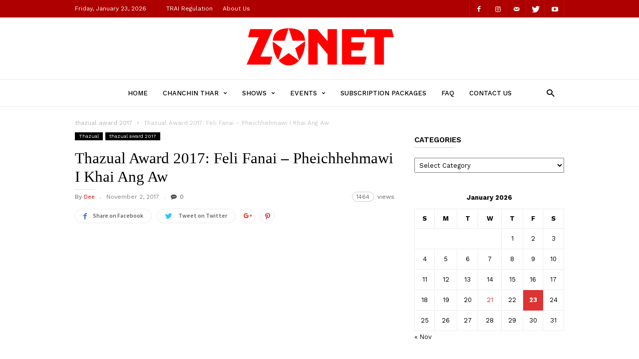

--- FILE ---
content_type: text/html; charset=UTF-8
request_url: https://www.zonet.in/thazual-award-2017-feli-fanai-pheichhehmawi-i-khai-ang-aw/
body_size: 21603
content:
<!doctype html >
<!--[if IE 8]>    <html class="ie8" lang="en"> <![endif]-->
<!--[if IE 9]>    <html class="ie9" lang="en"> <![endif]-->
<!--[if gt IE 8]><!--> <html lang="en-US"> <!--<![endif]-->
<head>
    <title>Thazual Award 2017: Feli Fanai &#8211; Pheichhehmawi I Khai Ang Aw | Zonet TV Pvt. Ltd.</title>
    <meta charset="UTF-8"/>
    <meta name="viewport" content="width=device-width, initial-scale=1.0">
    <link rel="pingback" href="https://www.zonet.in/xmlrpc.php"/>
    <meta name='robots' content='max-image-preview:large'/>
<meta property="og:image" content="https://www.zonet.in/wp-content/uploads/2019/11/sddefault-1.jpg"/><link rel="icon" type="image/png" href="http://www.zonet.in/wp-content/uploads/2019/11/ZONET-DP-300x300.jpg"><link rel="apple-touch-icon-precomposed" sizes="76x76" href="http://www.zonet.in/wp-content/uploads/2019/11/272-300x80.png"/><link rel="apple-touch-icon-precomposed" sizes="120x120" href="http://www.zonet.in/wp-content/uploads/2019/11/272-300x80.png"/><link rel="apple-touch-icon-precomposed" sizes="152x152" href="http://www.zonet.in/wp-content/uploads/2019/11/272-300x80.png"/><link rel="apple-touch-icon-precomposed" sizes="114x114" href="http://www.zonet.in/wp-content/uploads/2019/11/272-300x80.png"/><link rel="apple-touch-icon-precomposed" sizes="144x144" href="http://www.zonet.in/wp-content/uploads/2019/11/272-300x80.png"/><link rel='dns-prefetch' href='//maps.googleapis.com'/>
<link rel='dns-prefetch' href='//fonts.googleapis.com'/>
<link rel="alternate" type="application/rss+xml" title="Zonet TV Pvt. Ltd. &raquo; Feed" href="https://www.zonet.in/feed/"/>
<link rel="alternate" type="application/rss+xml" title="Zonet TV Pvt. Ltd. &raquo; Comments Feed" href="https://www.zonet.in/comments/feed/"/>
<link rel="alternate" type="application/rss+xml" title="Zonet TV Pvt. Ltd. &raquo; Thazual Award 2017: Feli Fanai &#8211; Pheichhehmawi I Khai Ang Aw Comments Feed" href="https://www.zonet.in/thazual-award-2017-feli-fanai-pheichhehmawi-i-khai-ang-aw/feed/"/>
<link rel="alternate" title="oEmbed (JSON)" type="application/json+oembed" href="https://www.zonet.in/wp-json/oembed/1.0/embed?url=https%3A%2F%2Fwww.zonet.in%2Fthazual-award-2017-feli-fanai-pheichhehmawi-i-khai-ang-aw%2F"/>
<link rel="alternate" title="oEmbed (XML)" type="text/xml+oembed" href="https://www.zonet.in/wp-json/oembed/1.0/embed?url=https%3A%2F%2Fwww.zonet.in%2Fthazual-award-2017-feli-fanai-pheichhehmawi-i-khai-ang-aw%2F&#038;format=xml"/>
<style id='wp-img-auto-sizes-contain-inline-css' type='text/css'>img:is([sizes=auto i],[sizes^="auto," i]){contain-intrinsic-size:3000px 1500px}</style>
<style id='wp-emoji-styles-inline-css' type='text/css'>img.wp-smiley,img.emoji{display:inline!important;border:none!important;box-shadow:none!important;height:1em!important;width:1em!important;margin:0 .07em!important;vertical-align:-.1em!important;background:none!important;padding:0!important}</style>
<style id='wp-block-library-inline-css' type='text/css'>:root{--wp-block-synced-color:#7a00df;--wp-block-synced-color--rgb:122 , 0 , 223;--wp-bound-block-color:var(--wp-block-synced-color);--wp-editor-canvas-background:#ddd;--wp-admin-theme-color:#007cba;--wp-admin-theme-color--rgb:0 , 124 , 186;--wp-admin-theme-color-darker-10:#006ba1;--wp-admin-theme-color-darker-10--rgb:0 , 107 , 160.5;--wp-admin-theme-color-darker-20:#005a87;--wp-admin-theme-color-darker-20--rgb:0 , 90 , 135;--wp-admin-border-width-focus:2px}@media (min-resolution:192dpi){:root{--wp-admin-border-width-focus:1.5px}}.wp-element-button{cursor:pointer}:root .has-very-light-gray-background-color{background-color:#eee}:root .has-very-dark-gray-background-color{background-color:#313131}:root .has-very-light-gray-color{color:#eee}:root .has-very-dark-gray-color{color:#313131}:root .has-vivid-green-cyan-to-vivid-cyan-blue-gradient-background{background:linear-gradient(135deg,#00d084,#0693e3)}:root .has-purple-crush-gradient-background{background:linear-gradient(135deg,#34e2e4,#4721fb 50%,#ab1dfe)}:root .has-hazy-dawn-gradient-background{background:linear-gradient(135deg,#faaca8,#dad0ec)}:root .has-subdued-olive-gradient-background{background:linear-gradient(135deg,#fafae1,#67a671)}:root .has-atomic-cream-gradient-background{background:linear-gradient(135deg,#fdd79a,#004a59)}:root .has-nightshade-gradient-background{background:linear-gradient(135deg,#330968,#31cdcf)}:root .has-midnight-gradient-background{background:linear-gradient(135deg,#020381,#2874fc)}:root{--wp--preset--font-size--normal:16px;--wp--preset--font-size--huge:42px}.has-regular-font-size{font-size:1em}.has-larger-font-size{font-size:2.625em}.has-normal-font-size{font-size:var(--wp--preset--font-size--normal)}.has-huge-font-size{font-size:var(--wp--preset--font-size--huge)}.has-text-align-center{text-align:center}.has-text-align-left{text-align:left}.has-text-align-right{text-align:right}.has-fit-text{white-space:nowrap!important}#end-resizable-editor-section{display:none}.aligncenter{clear:both}.items-justified-left{justify-content:flex-start}.items-justified-center{justify-content:center}.items-justified-right{justify-content:flex-end}.items-justified-space-between{justify-content:space-between}.screen-reader-text{border:0;clip-path:inset(50%);height:1px;margin:-1px;overflow:hidden;padding:0;position:absolute;width:1px;word-wrap:normal!important}.screen-reader-text:focus{background-color:#ddd;clip-path:none;color:#444;display:block;font-size:1em;height:auto;left:5px;line-height:normal;padding:15px 23px 14px;text-decoration:none;top:5px;width:auto;z-index:100000}html :where(.has-border-color){border-style:solid}html :where([style*=border-top-color]){border-top-style:solid}html :where([style*=border-right-color]){border-right-style:solid}html :where([style*=border-bottom-color]){border-bottom-style:solid}html :where([style*=border-left-color]){border-left-style:solid}html :where([style*=border-width]){border-style:solid}html :where([style*=border-top-width]){border-top-style:solid}html :where([style*=border-right-width]){border-right-style:solid}html :where([style*=border-bottom-width]){border-bottom-style:solid}html :where([style*=border-left-width]){border-left-style:solid}html :where(img[class*=wp-image-]){height:auto;max-width:100%}:where(figure){margin:0 0 1em}html :where(.is-position-sticky){--wp-admin--admin-bar--position-offset:var(--wp-admin--admin-bar--height,0)}@media screen and (max-width:600px){html :where(.is-position-sticky){--wp-admin--admin-bar--position-offset:0}}</style><style id='global-styles-inline-css' type='text/css'>:root{--wp--preset--aspect-ratio--square:1;--wp--preset--aspect-ratio--4-3: 4/3;--wp--preset--aspect-ratio--3-4: 3/4;--wp--preset--aspect-ratio--3-2: 3/2;--wp--preset--aspect-ratio--2-3: 2/3;--wp--preset--aspect-ratio--16-9: 16/9;--wp--preset--aspect-ratio--9-16: 9/16;--wp--preset--color--black:#000;--wp--preset--color--cyan-bluish-gray:#abb8c3;--wp--preset--color--white:#fff;--wp--preset--color--pale-pink:#f78da7;--wp--preset--color--vivid-red:#cf2e2e;--wp--preset--color--luminous-vivid-orange:#ff6900;--wp--preset--color--luminous-vivid-amber:#fcb900;--wp--preset--color--light-green-cyan:#7bdcb5;--wp--preset--color--vivid-green-cyan:#00d084;--wp--preset--color--pale-cyan-blue:#8ed1fc;--wp--preset--color--vivid-cyan-blue:#0693e3;--wp--preset--color--vivid-purple:#9b51e0;--wp--preset--gradient--vivid-cyan-blue-to-vivid-purple:linear-gradient(135deg,#0693e3 0%,#9b51e0 100%);--wp--preset--gradient--light-green-cyan-to-vivid-green-cyan:linear-gradient(135deg,#7adcb4 0%,#00d082 100%);--wp--preset--gradient--luminous-vivid-amber-to-luminous-vivid-orange:linear-gradient(135deg,#fcb900 0%,#ff6900 100%);--wp--preset--gradient--luminous-vivid-orange-to-vivid-red:linear-gradient(135deg,#ff6900 0%,#cf2e2e 100%);--wp--preset--gradient--very-light-gray-to-cyan-bluish-gray:linear-gradient(135deg,#eee 0%,#a9b8c3 100%);--wp--preset--gradient--cool-to-warm-spectrum:linear-gradient(135deg,#4aeadc 0%,#9778d1 20%,#cf2aba 40%,#ee2c82 60%,#fb6962 80%,#fef84c 100%);--wp--preset--gradient--blush-light-purple:linear-gradient(135deg,#ffceec 0%,#9896f0 100%);--wp--preset--gradient--blush-bordeaux:linear-gradient(135deg,#fecda5 0%,#fe2d2d 50%,#6b003e 100%);--wp--preset--gradient--luminous-dusk:linear-gradient(135deg,#ffcb70 0%,#c751c0 50%,#4158d0 100%);--wp--preset--gradient--pale-ocean:linear-gradient(135deg,#fff5cb 0%,#b6e3d4 50%,#33a7b5 100%);--wp--preset--gradient--electric-grass:linear-gradient(135deg,#caf880 0%,#71ce7e 100%);--wp--preset--gradient--midnight:linear-gradient(135deg,#020381 0%,#2874fc 100%);--wp--preset--font-size--small:13px;--wp--preset--font-size--medium:20px;--wp--preset--font-size--large:36px;--wp--preset--font-size--x-large:42px;--wp--preset--spacing--20:.44rem;--wp--preset--spacing--30:.67rem;--wp--preset--spacing--40:1rem;--wp--preset--spacing--50:1.5rem;--wp--preset--spacing--60:2.25rem;--wp--preset--spacing--70:3.38rem;--wp--preset--spacing--80:5.06rem;--wp--preset--shadow--natural:6px 6px 9px rgba(0,0,0,.2);--wp--preset--shadow--deep:12px 12px 50px rgba(0,0,0,.4);--wp--preset--shadow--sharp:6px 6px 0 rgba(0,0,0,.2);--wp--preset--shadow--outlined:6px 6px 0 -3px #fff , 6px 6px #000;--wp--preset--shadow--crisp:6px 6px 0 #000}:where(.is-layout-flex){gap:.5em}:where(.is-layout-grid){gap:.5em}body .is-layout-flex{display:flex}.is-layout-flex{flex-wrap:wrap;align-items:center}.is-layout-flex > :is(*, div){margin:0}body .is-layout-grid{display:grid}.is-layout-grid > :is(*, div){margin:0}:where(.wp-block-columns.is-layout-flex){gap:2em}:where(.wp-block-columns.is-layout-grid){gap:2em}:where(.wp-block-post-template.is-layout-flex){gap:1.25em}:where(.wp-block-post-template.is-layout-grid){gap:1.25em}.has-black-color{color:var(--wp--preset--color--black)!important}.has-cyan-bluish-gray-color{color:var(--wp--preset--color--cyan-bluish-gray)!important}.has-white-color{color:var(--wp--preset--color--white)!important}.has-pale-pink-color{color:var(--wp--preset--color--pale-pink)!important}.has-vivid-red-color{color:var(--wp--preset--color--vivid-red)!important}.has-luminous-vivid-orange-color{color:var(--wp--preset--color--luminous-vivid-orange)!important}.has-luminous-vivid-amber-color{color:var(--wp--preset--color--luminous-vivid-amber)!important}.has-light-green-cyan-color{color:var(--wp--preset--color--light-green-cyan)!important}.has-vivid-green-cyan-color{color:var(--wp--preset--color--vivid-green-cyan)!important}.has-pale-cyan-blue-color{color:var(--wp--preset--color--pale-cyan-blue)!important}.has-vivid-cyan-blue-color{color:var(--wp--preset--color--vivid-cyan-blue)!important}.has-vivid-purple-color{color:var(--wp--preset--color--vivid-purple)!important}.has-black-background-color{background-color:var(--wp--preset--color--black)!important}.has-cyan-bluish-gray-background-color{background-color:var(--wp--preset--color--cyan-bluish-gray)!important}.has-white-background-color{background-color:var(--wp--preset--color--white)!important}.has-pale-pink-background-color{background-color:var(--wp--preset--color--pale-pink)!important}.has-vivid-red-background-color{background-color:var(--wp--preset--color--vivid-red)!important}.has-luminous-vivid-orange-background-color{background-color:var(--wp--preset--color--luminous-vivid-orange)!important}.has-luminous-vivid-amber-background-color{background-color:var(--wp--preset--color--luminous-vivid-amber)!important}.has-light-green-cyan-background-color{background-color:var(--wp--preset--color--light-green-cyan)!important}.has-vivid-green-cyan-background-color{background-color:var(--wp--preset--color--vivid-green-cyan)!important}.has-pale-cyan-blue-background-color{background-color:var(--wp--preset--color--pale-cyan-blue)!important}.has-vivid-cyan-blue-background-color{background-color:var(--wp--preset--color--vivid-cyan-blue)!important}.has-vivid-purple-background-color{background-color:var(--wp--preset--color--vivid-purple)!important}.has-black-border-color{border-color:var(--wp--preset--color--black)!important}.has-cyan-bluish-gray-border-color{border-color:var(--wp--preset--color--cyan-bluish-gray)!important}.has-white-border-color{border-color:var(--wp--preset--color--white)!important}.has-pale-pink-border-color{border-color:var(--wp--preset--color--pale-pink)!important}.has-vivid-red-border-color{border-color:var(--wp--preset--color--vivid-red)!important}.has-luminous-vivid-orange-border-color{border-color:var(--wp--preset--color--luminous-vivid-orange)!important}.has-luminous-vivid-amber-border-color{border-color:var(--wp--preset--color--luminous-vivid-amber)!important}.has-light-green-cyan-border-color{border-color:var(--wp--preset--color--light-green-cyan)!important}.has-vivid-green-cyan-border-color{border-color:var(--wp--preset--color--vivid-green-cyan)!important}.has-pale-cyan-blue-border-color{border-color:var(--wp--preset--color--pale-cyan-blue)!important}.has-vivid-cyan-blue-border-color{border-color:var(--wp--preset--color--vivid-cyan-blue)!important}.has-vivid-purple-border-color{border-color:var(--wp--preset--color--vivid-purple)!important}.has-vivid-cyan-blue-to-vivid-purple-gradient-background{background:var(--wp--preset--gradient--vivid-cyan-blue-to-vivid-purple)!important}.has-light-green-cyan-to-vivid-green-cyan-gradient-background{background:var(--wp--preset--gradient--light-green-cyan-to-vivid-green-cyan)!important}.has-luminous-vivid-amber-to-luminous-vivid-orange-gradient-background{background:var(--wp--preset--gradient--luminous-vivid-amber-to-luminous-vivid-orange)!important}.has-luminous-vivid-orange-to-vivid-red-gradient-background{background:var(--wp--preset--gradient--luminous-vivid-orange-to-vivid-red)!important}.has-very-light-gray-to-cyan-bluish-gray-gradient-background{background:var(--wp--preset--gradient--very-light-gray-to-cyan-bluish-gray)!important}.has-cool-to-warm-spectrum-gradient-background{background:var(--wp--preset--gradient--cool-to-warm-spectrum)!important}.has-blush-light-purple-gradient-background{background:var(--wp--preset--gradient--blush-light-purple)!important}.has-blush-bordeaux-gradient-background{background:var(--wp--preset--gradient--blush-bordeaux)!important}.has-luminous-dusk-gradient-background{background:var(--wp--preset--gradient--luminous-dusk)!important}.has-pale-ocean-gradient-background{background:var(--wp--preset--gradient--pale-ocean)!important}.has-electric-grass-gradient-background{background:var(--wp--preset--gradient--electric-grass)!important}.has-midnight-gradient-background{background:var(--wp--preset--gradient--midnight)!important}.has-small-font-size{font-size:var(--wp--preset--font-size--small)!important}.has-medium-font-size{font-size:var(--wp--preset--font-size--medium)!important}.has-large-font-size{font-size:var(--wp--preset--font-size--large)!important}.has-x-large-font-size{font-size:var(--wp--preset--font-size--x-large)!important}</style>

<style id='classic-theme-styles-inline-css' type='text/css'>.wp-block-button__link{color:#fff;background-color:#32373c;border-radius:9999px;box-shadow:none;text-decoration:none;padding:calc(.667em + 2px) calc(1.333em + 2px);font-size:1.125em}.wp-block-file__button{background:#32373c;color:#fff;text-decoration:none}</style>
<link rel='stylesheet' id='gpp_shortcodes-css' href='http://www.zonet.in/wp-content/plugins/gpp-shortcodes/gpp-shortcodes.css?ver=6.9' type='text/css' media='all'/>
<link rel='stylesheet' id='gpp-sc-genericons-css' href='https://www.zonet.in/wp-content/plugins/gpp-shortcodes/genericons/genericons.css?ver=6.9' type='text/css' media='all'/>
<link rel='stylesheet' id='responsive-lightbox-swipebox-css' href='https://www.zonet.in/wp-content/plugins/responsive-lightbox/assets/swipebox/swipebox.min.css?ver=2.3.2' type='text/css' media='all'/>
<link rel='stylesheet' id='td-plugin-bl-red-framework-css' href='https://www.zonet.in/wp-content/plugins/td-blocks-red-pack/style.css?ver=6.9' type='text/css' media='all'/>
<link rel='stylesheet' id='td-plugin-categories-red-framework-css' href='https://www.zonet.in/wp-content/plugins/td-categories-red-pack/style.css?ver=6.9' type='text/css' media='all'/>
<link rel='stylesheet' id='td-plugin-bg-red-framework-css' href='https://www.zonet.in/wp-content/plugins/td-grids-red-pack/style.css?ver=6.9' type='text/css' media='all'/>
<link rel='stylesheet' id='td-plugin-header-styles-framework-css' href='https://www.zonet.in/wp-content/plugins/td-header-styles-pack/style.css?ver=6.9' type='text/css' media='all'/>
<link rel='stylesheet' id='td-plugin-posts-red-framework-css' href='https://www.zonet.in/wp-content/plugins/td-posts-red-pack/style.css?ver=6.9' type='text/css' media='all'/>
<link rel='stylesheet' id='td-plugin-smart-lists-red-framework-css' href='https://www.zonet.in/wp-content/plugins/td-smart-lists-red-pack/style.css?ver=6.9' type='text/css' media='all'/>
<link rel='stylesheet' id='wp-polls-css' href='https://www.zonet.in/wp-content/plugins/wp-polls/polls-css.css?ver=2.75.6' type='text/css' media='all'/>
<style id='wp-polls-inline-css' type='text/css'>.wp-polls .pollbar{margin:1px;font-size:8px;line-height:10px;height:10px;background-image:url(https://www.zonet.in/wp-content/plugins/wp-polls/images/default_gradient/pollbg.gif);border:1px solid #c8c8c8}</style>
<link rel='stylesheet' id='google-fonts-style-css' href='https://fonts.googleapis.com/css?family=Work+Sans%3A400%2C500%2C600%2C700%7CSource+Sans+Pro%3A400%2C400italic%2C600%2C600italic%2C700%7CDroid+Serif%3A400%2C700&#038;ver=2.1' type='text/css' media='all'/>
<link rel='stylesheet' id='tablepress-default-css' href='https://www.zonet.in/wp-content/plugins/tablepress/css/default.min.css?ver=1.12' type='text/css' media='all'/>
<link rel='stylesheet' id='td-theme-css' href='https://www.zonet.in/wp-content/themes/ionMag/style.css?ver=2.1' type='text/css' media='all'/>
<script type="text/javascript" src="https://www.zonet.in/wp-includes/js/jquery/jquery.min.js?ver=3.7.1" id="jquery-core-js"></script>
<script type="text/javascript" src="https://www.zonet.in/wp-includes/js/jquery/jquery-migrate.min.js?ver=3.4.1" id="jquery-migrate-js"></script>
<script type="text/javascript" src="https://www.zonet.in/wp-content/plugins/responsive-lightbox/assets/swipebox/jquery.swipebox.min.js?ver=2.3.2" id="responsive-lightbox-swipebox-js"></script>
<script type="text/javascript" src="https://www.zonet.in/wp-includes/js/underscore.min.js?ver=1.13.7" id="underscore-js"></script>
<script type="text/javascript" src="https://www.zonet.in/wp-content/plugins/responsive-lightbox/assets/infinitescroll/infinite-scroll.pkgd.min.js?ver=6.9" id="responsive-lightbox-infinite-scroll-js"></script>
<script type="text/javascript" id="responsive-lightbox-js-extra">//<![CDATA[
var rlArgs={"script":"swipebox","selector":"lightbox","customEvents":"","activeGalleries":"1","animation":"1","hideCloseButtonOnMobile":"0","removeBarsOnMobile":"0","hideBars":"1","hideBarsDelay":"5000","videoMaxWidth":"1080","useSVG":"1","loopAtEnd":"1","woocommerce_gallery":"0","ajaxurl":"https://www.zonet.in/wp-admin/admin-ajax.php","nonce":"9b9e178fc3"};
//]]></script>
<script type="text/javascript" src="https://www.zonet.in/wp-content/plugins/responsive-lightbox/js/front.js?ver=2.3.2" id="responsive-lightbox-js"></script>
<link rel="https://api.w.org/" href="https://www.zonet.in/wp-json/"/><link rel="alternate" title="JSON" type="application/json" href="https://www.zonet.in/wp-json/wp/v2/posts/34144"/><link rel="EditURI" type="application/rsd+xml" title="RSD" href="https://www.zonet.in/xmlrpc.php?rsd"/>
<meta name="generator" content="WordPress 6.9"/>
<link rel="canonical" href="https://www.zonet.in/thazual-award-2017-feli-fanai-pheichhehmawi-i-khai-ang-aw/"/>
<link rel='shortlink' href='https://www.zonet.in/?p=34144'/>
<script async src="//pagead2.googlesyndication.com/pagead/js/adsbygoogle.js"></script>
<script>(adsbygoogle=window.adsbygoogle||[]).push({google_ad_client:"ca-pub-1705211548770582",enable_page_level_ads:true});</script>	<style id="tdw-css-placeholder"></style>			<script>window.tdwGlobal={"adminUrl":"https:\/\/www.zonet.in\/wp-admin\/","wpRestNonce":"0a9e2ea322","wpRestUrl":"https:\/\/www.zonet.in\/wp-json\/","permalinkStructure":"\/%postname%\/"};</script>
			<!--[if lt IE 9]><script src="https://html5shim.googlecode.com/svn/trunk/html5.js"></script><![endif]-->
    
<!-- JS generated by theme -->

<script>var tdBlocksArray=[];function tdBlock(){this.id='';this.block_type=1;this.atts='';this.td_column_number='';this.td_current_page=1;this.post_count=0;this.found_posts=0;this.max_num_pages=0;this.td_filter_value='';this.is_ajax_running=false;this.td_user_action='';this.header_color='';this.ajax_pagination_infinite_stop='';}(function(){var htmlTag=document.getElementsByTagName("html")[0];if(navigator.userAgent.indexOf("MSIE 10.0")>-1){htmlTag.className+=' ie10';}if(!!navigator.userAgent.match(/Trident.*rv\:11\./)){htmlTag.className+=' ie11';}if(navigator.userAgent.indexOf("Edge")>-1){htmlTag.className+=' ieEdge';}if(/(iPad|iPhone|iPod)/g.test(navigator.userAgent)){htmlTag.className+=' td-md-is-ios';}var user_agent=navigator.userAgent.toLowerCase();if(user_agent.indexOf("android")>-1){htmlTag.className+=' td-md-is-android';}if(-1!==navigator.userAgent.indexOf('Mac OS X')){htmlTag.className+=' td-md-is-os-x';}if(/chrom(e|ium)/.test(navigator.userAgent.toLowerCase())){htmlTag.className+=' td-md-is-chrome';}if(-1!==navigator.userAgent.indexOf('Firefox')){htmlTag.className+=' td-md-is-firefox';}if(-1!==navigator.userAgent.indexOf('Safari')&&-1===navigator.userAgent.indexOf('Chrome')){htmlTag.className+=' td-md-is-safari';}if(-1!==navigator.userAgent.indexOf('IEMobile')){htmlTag.className+=' td-md-is-iemobile';}})();var tdLocalCache={};(function(){"use strict";tdLocalCache={data:{},remove:function(resource_id){delete tdLocalCache.data[resource_id];},exist:function(resource_id){return tdLocalCache.data.hasOwnProperty(resource_id)&&tdLocalCache.data[resource_id]!==null;},get:function(resource_id){return tdLocalCache.data[resource_id];},set:function(resource_id,cachedData){tdLocalCache.remove(resource_id);tdLocalCache.data[resource_id]=cachedData;}};})();var td_viewport_interval_list=[{"limitBottom":767,"sidebarWidth":228},{"limitBottom":1018,"sidebarWidth":300},{"limitBottom":1140,"sidebarWidth":300}];var td_animation_stack_effect="type2";var tds_animation_stack=true;var td_animation_stack_specific_selectors=".entry-thumb, img[class*=\"wp-image-\"], a.td-sml-link-to-image > img";var td_animation_stack_general_selectors=".td-animation-stack .entry-thumb, .post .entry-thumb, .post img[class*=\"wp-image-\"], a.td-sml-link-to-image > img";var td_ajax_url="https:\/\/www.zonet.in\/wp-admin\/admin-ajax.php?td_theme_name=ionMag&v=2.1";var td_get_template_directory_uri="https:\/\/www.zonet.in\/wp-content\/themes\/ionMag";var tds_snap_menu="";var tds_logo_on_sticky="";var tds_header_style="2";var td_please_wait="Please wait...";var td_email_user_pass_incorrect="User or password incorrect!";var td_email_user_incorrect="Email or username incorrect!";var td_email_incorrect="Email incorrect!";var tds_more_articles_on_post_enable="";var tds_more_articles_on_post_time_to_wait="";var tds_more_articles_on_post_pages_distance_from_top=0;var tds_theme_color_site_wide="#dd3333";var tds_smart_sidebar="";var tdThemeName="ionMag";var td_magnific_popup_translation_tPrev="Previous (Left arrow key)";var td_magnific_popup_translation_tNext="Next (Right arrow key)";var td_magnific_popup_translation_tCounter="%curr% of %total%";var td_magnific_popup_translation_ajax_tError="The content from %url% could not be loaded.";var td_magnific_popup_translation_image_tError="The image #%curr% could not be loaded.";var tdDateNamesI18n={"month_names":["January","February","March","April","May","June","July","August","September","October","November","December"],"month_names_short":["Jan","Feb","Mar","Apr","May","Jun","Jul","Aug","Sep","Oct","Nov","Dec"],"day_names":["Sunday","Monday","Tuesday","Wednesday","Thursday","Friday","Saturday"],"day_names_short":["Sun","Mon","Tue","Wed","Thu","Fri","Sat"]};var tds_video_playlists=false;var td_ad_background_click_link="";var td_ad_background_click_target="";</script>


<!-- Header style compiled by theme -->

<style>@font-face{font-family:"VNT Avanlon N";src:local("VNT Avanlon N") , url(http://www.zonet.in/wp-content/uploads/2017/08/VNTavalonNormal.woff) format("woff")}@font-face{font-family:"VNT Avalon B";src:local("VNT Avalon B") , url(http://www.zonet.in/wp-content/uploads/2017/08/VNTavalonBold.woff) format("woff")}@font-face{font-family:"VNT Avalon I";src:local("VNT Avalon I") , url(http://www.zonet.in/wp-content/uploads/2017/08/VNTavalonItalic.woff) format("woff")}.td-icon-search,.td-header-wrap .td-drop-down-search .btn:hover,.td-header-wrap .td-drop-down-search .result-msg a,.td-header-top-menu .top-header-menu a:hover,.td-header-top-menu .top-header-menu .current-menu-item>a,.td-header-top-menu .top-header-menu .current-menu-ancestor>a,.td-header-top-menu .top-header-menu .current-category-ancestor>a,.sf-menu>li:hover>a,.sf-menu>.sfHover>a,.sf-menu>.current-menu-item>a,.sf-menu>.current-menu-ancestor>a,.sf-menu>.current-category-ancestor>a,.sf-menu ul .td-menu-item>a:hover,.sf-menu ul .sfHover>a,.sf-menu ul .current-menu-ancestor>a,.sf-menu ul .current-category-ancestor>a,.sf-menu ul .current-menu-item>a,.td_mega_menu_sub_cats .cur-sub-cat,.td_module_mega_menu:hover .entry-title a,.td-theme-wrap .td_module_mega_menu:hover .td-item-details .entry-title a,.td-theme-wrap .td_mega_menu_sub_cats .block-mega-child-cats .cur-sub-cat,.td-theme-wrap .td_block_mega_menu .td-next-prev-wrap a:hover,.td-header-menu-search .td-search-btns-wrap:hover .td-icon-search,a,cite a:hover,.td-theme-wrap blockquote p,.td_module_wrap:hover .entry-title a,.td-next-prev-wrap a:hover,.td_ajax_load_more:hover,.td-wrapper-pulldown-filter .td-pulldown-filter-display-option:hover,.td_block_template_14 .td-pulldown-filter-display-option:hover i,.td-subcat-filter .td-subcat-dropdown:hover .td-subcat-more span,.td-subcat-filter .td-subcat-dropdown:hover .td-subcat-more i,.td-subcat-filter .td-subcat-list a:hover,.td-subcat-filter .td-subcat-dropdown a:hover,.td-module-comments a:hover,.td-wrapper-pulldown-filter .td-pulldown-filter-item .td-cur-simple-item,.td-wrapper-pulldown-filter .td-pulldown-filter-link:hover,.td-wrapper-pulldown-filter .td-pulldown-category-filter-link:hover,.td_quote_on_blocks,.td_block_author a:hover,.td-social-sharing-buttons:hover .td-social-but-text,.td-post-small-box a:hover,.td-post-next-prev-content span,.td-post-next-prev-content a:hover,.td-author-name a:hover,.td-author-url a:hover,.logged-in-as a:hover,.comment-reply-link,#cancel-comment-reply-link:hover,#searchsubmit:hover,.search-submit:hover,.td-search-header .td-search-query,.td-review-overall i,.td-review-final-score,.widget a:hover,.widget_calendar tfoot a:hover,.widget_calendar tbody a,.td_social_type .td_social_button a:hover,.td-subfooter-menu li.menu-item>a:hover,.td-subfooter-menu li.sfHover>a,.td-subfooter-menu li.current-menu-ancestor>a,.td-subfooter-menu li.current-category-ancestor>a,.td-subfooter-menu li.current-menu-item>a,.td-mega-menu-page .wpb_content_element ul li a :hover,.td-smart-list-dropdown-wrap .td-smart-list-button:hover,.td-instagram-user a,.footer-text-wrap .footer-email-wrap a,.td-sub-footer-copy i,.td-footer-outer-wrapper a:hover,.td-footer-outer-wrapper .td_social_type .td_social_button a:hover,.td_block_authors .td_authors_wrap:hover .td-authors-name a,.td_block_authors .td_authors_wrap.td-active .td-authors-name a,.td_block_authors .td-authors-url a:hover,.widget .current-menu-item a,.td-tags span,.archive .widget_archive .current,.archive .widget_archive .current a,.widget_categories li:hover>a,.widget_search input[type="submit"]:hover,.td-read-more:hover,.td_outlined_btn,.global-block-template-14 .td_block_related_posts .td-next-prev-wrap a:hover,.woocommerce div.product .woocommerce-tabs ul.tabs li.active,.woocommerce div.product .woocommerce-tabs ul.tabs li a:hover,.woocommerce-account .woocommerce-MyAccount-navigation a:hover,.woocommerce a.added_to_cart:hover,#bbpress-forums li.bbp-header .bbp-reply-content span a:hover,#bbpress-forums .bbp-forum-freshness a:hover,#bbpress-forums .bbp-topic-freshness a:hover,#bbpress-forums .bbp-forums-list li a:hover,#bbpress-forums .bbp-forum-title:hover,#bbpress-forums .bbp-topic-permalink:hover,#bbpress-forums .bbp-topic-started-by a:hover,#bbpress-forums .bbp-topic-started-in a:hover,#bbpress-forums .bbp-body .super-sticky li.bbp-topic-title .bbp-topic-permalink,#bbpress-forums .bbp-body .sticky li.bbp-topic-title .bbp-topic-permalink,.widget_display_replies .bbp-author-name,.widget_display_topics .bbp-author-name{color:#d33}.td-related-title a:hover,.td-related-title .td-cur-simple-item,.td-post-comments a:hover,.td_mod_related_posts:hover .entry-title>a{color:#d33!important}input[type=submit]:hover,
    .td-theme-wrap .dropcap,
    .entry-title:after,
    .td-post-category:hover,
    .block-title:after,
    .td-wrapper-pulldown-filter .td-pulldown-filter-list:before,
    .td-subcat-filter .td-subcat-dropdown ul:before,
    .td_block_author .td-author-name:after,
    .td_block_template_5 .td-block-title:after,
    .td_block_template_9 .td-block-title:after,
    .td_block_template_15 .td-block-title:before,
    .global-block-template-3 .td-related-title .td-cur-simple-item,
    .global-block-template-3 .td-related-title a:hover,
    .global-block-template-4 .td-related-title .td-cur-simple-item,
    .global-block-template-4 .td-related-title a:hover,
    .td-a-rec-id-sidebar .td-adspot-title:after,
    .td-g-rec-id-sidebar .td-adspot-title:after,
    .single-post .page-nav > div,
    .td-category a:hover,
    .td-post-source-via:before,
    .td-author-name:after,
    .td-related-title .td-cur-simple-item:after,
    .td-comments-title-wrap h4:after,
    .comment-reply-title:after,
    .page-nav .current,
    .td-404-title:after,
    .td-rating-bar-wrap div,
    .widget_calendar #today,
    .td_social_type:hover .td-sp:before,
    .td-smart-list-button:hover,
    .td-weather-information:before,
    .td-weather-week:before,
    .td_block_exchange .td-exchange-header:before,
    .td-category-header .entry-category a:hover,
    .td_3D_btn,
    .td_shadow_btn,
    .td_default_btn,
    .td_round_btn, 
    .td_outlined_btn:hover,
    .td-theme-wrap .sf-menu .td-mega-menu .td-post-category:hover,
    .woocommerce div.product .woocommerce-tabs ul.tabs li.active :after,
    .single-product .product .related h2:not(.woocommerce-loop-product__title):after,
    .single-product .product .upsells h2:after,
    .woocommerce-cart .woocommerce .cross-sells h2:after,
    .woocommerce .product a.button:hover,
    .woocommerce .product #respond input#submit:hover,
    .woocommerce .checkout input#place_order:hover,
    .woocommerce .woocommerce.widget .button:hover,
    .single-product .product .summary .cart .button:hover,
    .woocommerce-cart .woocommerce .shipping-calculator-form .button:hover,
    .woocommerce-checkout .woocommerce input.button:hover,
    .woocommerce-page .woocommerce a.button:hover,
    .woocommerce-account div.woocommerce .button:hover,
    .td-footer-wrapper .widget_product_search input[type="submit"]:hover,
    .woocommerce-cart .woocommerce table.cart .button:hover, .woocommerce-cart .woocommerce .shipping-calculator-form .button:hover, 
    #bbpress-forums button:hover,
    .bbp_widget_login .button:hover,
    #bbpress-forums .bbp-pagination .current,
    #bbpress-forums #bbp-single-user-details #bbp-user-navigation li.current a {background-color:#d33}.woocommerce .woocommerce-message .button:hover,.woocommerce .woocommerce-error .button:hover,.woocommerce .woocommerce-info .button:hover{background-color:#d33!important}.woocommerce.widget.widget_layered_nav_filters ul li a{background:none repeat scroll 0 0 #d33!important}.woocommerce .product .onsale,.woocommerce.widget .ui-slider .ui-slider-handle{background:none #d33}@media (min-width:1019px){.td-big-grids .td-big-grid-post:hover .td-post-category{background-color:#d33}}.td-theme-wrap .td_quote_box,.widget_calendar #today,.td-tags span,.widget_categories li:hover>a span:before,.td_outlined_btn,#bbpress-forums .bbp-pagination .current{border-color:#d33}.global-block-template-4 .td-related-title .td-cur-simple-item:before{border-color:#d33 transparent transparent transparent}body .td-header-wrap .td-header-top-menu{background-color:#af0000}.td-header-wrap .td-header-top-menu .top-header-menu a:hover,.td-header-wrap .td-header-top-menu .top-header-menu .current-menu-item>a,.td-header-wrap .td-header-top-menu .top-header-menu .current-menu-ancestor>a,.td-header-wrap .td-header-top-menu .top-header-menu .current-category-ancestor>a,.td-header-wrap .td-header-sp-top-widget .td-icon-search:hover,.td-header-wrap .td-icon-search{color:#bfbfbf}.td-header-wrap .td-header-sp-top-widget .td-social-icon-wrap:hover i{color:#444}.sf-menu>li:hover>a,.sf-menu>.sfHover>a,.sf-menu>.current-menu-item>a,.sf-menu>.current-menu-ancestor>a,.sf-menu>.current-category-ancestor>a,.td-theme-wrap .sf-menu ul .td-menu-item>a:hover,.td-theme-wrap .sf-menu ul .sfHover>a,.td-theme-wrap .sf-menu ul .current-menu-ancestor>a,.td-theme-wrap .sf-menu ul .current-category-ancestor>a,.td-theme-wrap .sf-menu ul .current-menu-item>a,.td_mega_menu_sub_cats .cur-sub-cat,.td_module_mega_menu:hover .entry-title a,.td-header-main-menu .td-search-btns-wrap:hover .td-icon-search{color:#d33}.td-mega-menu-page .wpb_content_element ul li a:hover{color:#d33!important}.td-header-main-menu .td-post-category:hover{background-color:#d33}.td-footer-outer-wrapper:before{background-repeat:repeat}.td-footer-outer-wrapper:before{background-size:100% auto}.td-footer-outer-wrapper:before{background-position:center center}.td-excerpt{font-family:VNT\ Avanlon\ N}#td-mobile-nav,#td-mobile-nav .wpb_button,.td-search-wrap-mob{font-family:VNT\ Avanlon\ N}.td-mobile-content li a{font-family:VNT\ Avanlon\ N}.td-mobile-content .sub-menu a{font-family:VNT\ Avanlon\ N}.post .td-post-header .entry-title{font-family:VNT\ Avanlon\ N}.td-post-template-default .td-post-header .entry-title{font-family:VNT\ Avanlon\ N}.td-post-content p,.td-post-content{font-family:VNT\ Avanlon\ N}.post blockquote p,.page blockquote p,.td-post-text-content blockquote p{font-family:VNT\ Avanlon\ N}.post .td_quote_box p,.page .td_quote_box p{font-family:VNT\ Avanlon\ N}.post .td_pull_quote p,.page .td_pull_quote p{font-family:VNT\ Avanlon\ N}.td-post-content li{font-family:VNT\ Avanlon\ N}.td-post-content h1{font-family:VNT\ Avanlon\ N}.td-post-content h2{font-family:VNT\ Avanlon\ N}.td-post-content h3{font-family:VNT\ Avanlon\ N}.td-post-content h4{font-family:VNT\ Avanlon\ N}.td-post-content h5{font-family:VNT\ Avanlon\ N}.td-post-content h6{font-family:VNT\ Avanlon\ N}.td-post-template-rd-1 .td-post-header .entry-title{font-family:VNT\ Avanlon\ N}.td-post-template-rd-2 .td-post-header .entry-title{font-family:VNT\ Avanlon\ N}.td-post-template-rd-3 .td-post-header .entry-title{font-family:VNT\ Avanlon\ N}.td-post-template-rd-4 .td-post-header .entry-title{font-family:VNT\ Avanlon\ N}.td-post-template-rd-5 .td-post-header .entry-title{font-family:VNT\ Avanlon\ N}.td-post-template-rd-6 .td-post-header .entry-title{font-family:VNT\ Avanlon\ N}.td-post-template-rd-7 .td-post-header .entry-title{font-family:VNT\ Avanlon\ N}.td-post-template-rd-8 .td-post-header .entry-title{font-family:VNT\ Avanlon\ N}.td-post-template-rd-9 .td-post-header .entry-title{font-family:VNT\ Avanlon\ N}.td-post-template-rd-10 .td-post-header .entry-title{font-family:VNT\ Avanlon\ N}.td-post-template-rd-11 .td-post-header .entry-title{font-family:VNT\ Avanlon\ N}.td-post-template-rd-12 .td-post-header .entry-title{font-family:VNT\ Avanlon\ N}.td-post-template-rd-13 .td-post-header .entry-title{font-family:VNT\ Avanlon\ N}.td-post-template-rd-14 .td-post-header .entry-title{font-family:VNT\ Avanlon\ N}.td-post-template-rd-15 .td-post-header .entry-title{font-family:VNT\ Avanlon\ N}.td-post-template-rd-16 .td-post-header .entry-title{font-family:VNT\ Avanlon\ N}</style>

<script type="application/ld+json">
                        {
                            "@context": "http://schema.org",
                            "@type": "BreadcrumbList",
                            "itemListElement": [{
                            "@type": "ListItem",
                            "position": 1,
                                "item": {
                                "@type": "WebSite",
                                "@id": "https://www.zonet.in/",
                                "name": "Home"                                               
                            }
                        },{
                            "@type": "ListItem",
                            "position": 2,
                                "item": {
                                "@type": "WebPage",
                                "@id": "https://www.zonet.in/category/zawlbuk/show/thazual/thazual2017/",
                                "name": "thazual award 2017"
                            }
                        },{
                            "@type": "ListItem",
                            "position": 3,
                                "item": {
                                "@type": "WebPage",
                                "@id": "https://www.zonet.in/thazual-award-2017-feli-fanai-pheichhehmawi-i-khai-ang-aw/",
                                "name": "Thazual Award 2017: Feli Fanai &#8211; Pheichhehmawi I Khai Ang Aw"                                
                            }
                        }    ]
                        }
                       </script><link rel="icon" href="https://www.zonet.in/wp-content/uploads/2019/11/cropped-ZONET-DP-32x32.jpg" sizes="32x32"/>
<link rel="icon" href="https://www.zonet.in/wp-content/uploads/2019/11/cropped-ZONET-DP-192x192.jpg" sizes="192x192"/>
<link rel="apple-touch-icon" href="https://www.zonet.in/wp-content/uploads/2019/11/cropped-ZONET-DP-180x180.jpg"/>
<meta name="msapplication-TileImage" content="https://www.zonet.in/wp-content/uploads/2019/11/cropped-ZONET-DP-270x270.jpg"/>
</head>

<body class="wp-singular post-template-default single single-post postid-34144 single-format-video wp-theme-ionMag thazual-award-2017-feli-fanai-pheichhehmawi-i-khai-ang-aw global-block-template-1 td-animation-stack-type2 td-full-layout" itemscope="itemscope" itemtype="https://schema.org/WebPage">

<div class="td-scroll-up"><i class="td-icon-menu-up"></i></div>

<div class="td-menu-background"></div>
<div id="td-mobile-nav">
    <div class="td-mobile-container">
        <!-- mobile menu top section -->
        <div class="td-menu-socials-wrap">
            <!-- socials -->
            <div class="td-menu-socials">
                
        <span class="td-social-icon-wrap">
            <a target="_blank" href="https://www.facebook.com/ZonetCableTVPvtLtd/" title="Facebook">
                <i class="td-icon-font td-icon-facebook"></i>
            </a>
        </span>
        <span class="td-social-icon-wrap">
            <a target="_blank" href="https://www.instagram.com/zonet_official" title="Instagram">
                <i class="td-icon-font td-icon-instagram"></i>
            </a>
        </span>
        <span class="td-social-icon-wrap">
            <a target="_blank" href="mailto:contact@zonet.in" title="Mail">
                <i class="td-icon-font td-icon-mail-1"></i>
            </a>
        </span>
        <span class="td-social-icon-wrap">
            <a target="_blank" href="https://twitter.com/zonetmizoidol" title="Twitter">
                <i class="td-icon-font td-icon-twitter"></i>
            </a>
        </span>
        <span class="td-social-icon-wrap">
            <a target="_blank" href="https://www.youtube.com/c/zonet" title="Youtube">
                <i class="td-icon-font td-icon-youtube"></i>
            </a>
        </span>            </div>
            <!-- close button -->
            <div class="td-mobile-close">
                <a href="#"><i class="td-icon-close-mobile"></i></a>
            </div>
        </div>

        <!-- login section -->
        
        <!-- menu section -->
        <div class="td-mobile-content">
            <div class="menu-main-menu-container"><ul id="menu-main-menu" class="td-mobile-main-menu"><li id="menu-item-33" class="menu-item menu-item-type-post_type menu-item-object-page menu-item-home menu-item-first menu-item-33"><a href="https://www.zonet.in/">Home</a></li>
<li id="menu-item-771" class="menu-item menu-item-type-post_type menu-item-object-page menu-item-has-children menu-item-771"><a href="https://www.zonet.in/chanchin-thar/">Chanchin Thar<i class="td-icon-menu-right td-element-after"></i></a>
<ul class="sub-menu">
	<li id="menu-item-44" class="menu-item menu-item-type-taxonomy menu-item-object-category menu-item-44"><a href="https://www.zonet.in/category/chanchin-thar/tualchhung/">TUALCHHUNG</a></li>
	<li id="menu-item-42" class="menu-item menu-item-type-taxonomy menu-item-object-category menu-item-42"><a href="https://www.zonet.in/category/chanchin-thar/ram-chhung/">RAM CHHUNG</a></li>
	<li id="menu-item-43" class="menu-item menu-item-type-taxonomy menu-item-object-category menu-item-43"><a href="https://www.zonet.in/category/chanchin-thar/ram-pawn/">RAM PAWN</a></li>
</ul>
</li>
<li id="menu-item-181" class="menu-item menu-item-type-custom menu-item-object-custom menu-item-has-children menu-item-181"><a href="#">Shows<i class="td-icon-menu-right td-element-after"></i></a>
<ul class="sub-menu">
	<li id="menu-item-782" class="menu-item menu-item-type-post_type menu-item-object-page menu-item-782"><a href="https://www.zonet.in/zonet-buannel/">BUANNEL</a></li>
	<li id="menu-item-781" class="menu-item menu-item-type-post_type menu-item-object-page menu-item-781"><a href="https://www.zonet.in/chaw-fun/">CHAW FÛN</a></li>
	<li id="menu-item-780" class="menu-item menu-item-type-post_type menu-item-object-page menu-item-780"><a href="https://www.zonet.in/eng-nge-an-sawi/">ENG NGE AN SAWI?</a></li>
	<li id="menu-item-438" class="menu-item menu-item-type-post_type menu-item-object-page menu-item-438"><a href="https://www.zonet.in/fakselna/">FAKSELNA</a></li>
	<li id="menu-item-779" class="menu-item menu-item-type-post_type menu-item-object-page menu-item-779"><a href="https://www.zonet.in/go-style-with-marilyn/">GO STYLE WITH MARILYN</a></li>
	<li id="menu-item-778" class="menu-item menu-item-type-post_type menu-item-object-page menu-item-778"><a href="https://www.zonet.in/luangchhuak/">LUANGCHHUAK</a></li>
	<li id="menu-item-740" class="menu-item menu-item-type-post_type menu-item-object-page menu-item-740"><a href="https://www.zonet.in/zonet-pawnto/">PAWNTO</a></li>
	<li id="menu-item-777" class="menu-item menu-item-type-post_type menu-item-object-page menu-item-777"><a href="https://www.zonet.in/thazual-10/">THAZUAL</a></li>
	<li id="menu-item-773" class="menu-item menu-item-type-post_type menu-item-object-page menu-item-773"><a href="https://www.zonet.in/zonuni-nen-thingpui-sen/">ZONUNI NEN THINGPUI SEN</a></li>
	<li id="menu-item-772" class="menu-item menu-item-type-post_type menu-item-object-page menu-item-772"><a href="https://www.zonet.in/zoram-kalsiam/">ZORAM KALSIAM</a></li>
</ul>
</li>
<li id="menu-item-223" class="menu-item menu-item-type-custom menu-item-object-custom menu-item-has-children menu-item-223"><a href="#">Events<i class="td-icon-menu-right td-element-after"></i></a>
<ul class="sub-menu">
	<li id="menu-item-33712" class="menu-item menu-item-type-post_type menu-item-object-page menu-item-33712"><a href="https://www.zonet.in/thazualaward/">THAZUAL AWARD</a></li>
	<li id="menu-item-1140" class="menu-item menu-item-type-post_type menu-item-object-page menu-item-1140"><a href="https://www.zonet.in/mizo-idol/">MIZO IDOL</a></li>
	<li id="menu-item-224" class="menu-item menu-item-type-post_type menu-item-object-page menu-item-has-children menu-item-224"><a href="https://www.zonet.in/miss-mizoram/">MISS MIZORAM<i class="td-icon-menu-right td-element-after"></i></a>
	<ul class="sub-menu">
		<li id="menu-item-37227" class="menu-item menu-item-type-taxonomy menu-item-object-category menu-item-has-children menu-item-37227"><a href="https://www.zonet.in/category/miss-mizoram/msmz18/">MISS MIZORAM 2018<i class="td-icon-menu-right td-element-after"></i></a>
		<ul class="sub-menu">
			<li id="menu-item-37279" class="menu-item menu-item-type-post_type menu-item-object-page menu-item-37279"><a href="https://www.zonet.in/miss-mizoram/than-thani/">THAN THANI</a></li>
		</ul>
</li>
		<li id="menu-item-37220" class="menu-item menu-item-type-taxonomy menu-item-object-category menu-item-has-children menu-item-37220"><a href="https://www.zonet.in/category/miss-mizoram/msmz17/">MISS MIZORAM 2017<i class="td-icon-menu-right td-element-after"></i></a>
		<ul class="sub-menu">
			<li id="menu-item-37222" class="menu-item menu-item-type-post_type menu-item-object-page menu-item-37222"><a href="https://www.zonet.in/miss-mizoram/rody-h/">RODY</a></li>
		</ul>
</li>
	</ul>
</li>
	<li id="menu-item-118" class="menu-item menu-item-type-post_type menu-item-object-page menu-item-118"><a href="https://www.zonet.in/mfl/">MIZORAM FIGHT LEAGUE</a></li>
	<li id="menu-item-93" class="menu-item menu-item-type-post_type menu-item-object-page menu-item-93"><a href="https://www.zonet.in/mpl/">MIZORAM PREMIER LEAGUE</a></li>
	<li id="menu-item-94" class="menu-item menu-item-type-post_type menu-item-object-page menu-item-94"><a href="https://www.zonet.in/msl/">MIZORAM SUPER LEAGUE</a></li>
	<li id="menu-item-33711" class="menu-item menu-item-type-custom menu-item-object-custom menu-item-has-children menu-item-33711"><a href="#">ARCHIVED EVENTS<i class="td-icon-menu-right td-element-after"></i></a>
	<ul class="sub-menu">
		<li id="menu-item-19422" class="menu-item menu-item-type-post_type menu-item-object-page menu-item-19422"><a href="https://www.zonet.in/mizoram-assembly-election-2018/">Mizoram Assembly Election 2018</a></li>
	</ul>
</li>
</ul>
</li>
<li id="menu-item-179" class="menu-item menu-item-type-post_type menu-item-object-page menu-item-179"><a href="https://www.zonet.in/subscription-packages/">Subscription Packages</a></li>
<li id="menu-item-2438" class="menu-item menu-item-type-post_type menu-item-object-page menu-item-2438"><a href="https://www.zonet.in/frequently-asked-questions/">FAQ</a></li>
<li id="menu-item-2437" class="menu-item menu-item-type-post_type menu-item-object-page menu-item-2437"><a href="https://www.zonet.in/contact-us/">Contact Us</a></li>
</ul></div>        </div>
    </div>

    <!-- register/login section -->
    </div><div class="td-search-background"></div>
<div class="td-search-wrap-mob">
	<div class="td-drop-down-search" aria-labelledby="td-header-search-button">
		<form method="get" class="td-search-form" action="https://www.zonet.in/">
			<!-- close button -->
			<div class="td-search-close">
				<a href="#"><i class="td-icon-close-mobile"></i></a>
			</div>
			<div role="search" class="td-search-input">
				<span>Search</span>
				<input id="td-header-search-mob" type="text" value="" name="s" autocomplete="off"/>
			</div>
		</form>
		<div id="td-aj-search-mob"></div>
	</div>
</div>

<div id="td-outer-wrap" class="td-theme-wrap">
    
<!--
Header style 2
-->

<div class="td-header-wrap td-header-style-2">
    <div class="td-header-bg td-container-wrap "></div>
    <div class="td-header-top-menu td-container-wrap ">
        <div class="td-container td-header-row">
            
    <div class="top-bar-style-1">
        <div class="td-header-sp-top-menu">
	        <div class="td_data_time">
            <div>

                Friday, January 23, 2026
            </div>
        </div>
        <div class="menu-top-container"><ul id="menu-top-menu" class="top-header-menu"><li id="menu-item-47" class="menu-item menu-item-type-post_type menu-item-object-page menu-item-first td-menu-item td-normal-menu menu-item-47"><a href="https://www.zonet.in/trai-regulation/">TRAI Regulation</a></li>
<li id="menu-item-40" class="menu-item menu-item-type-post_type menu-item-object-page td-menu-item td-normal-menu menu-item-40"><a href="https://www.zonet.in/about-us/">About Us</a></li>
</ul></div></div>        <div class="td-header-sp-top-widget">
    
    
        <span class="td-social-icon-wrap">
            <a target="_blank" href="https://www.facebook.com/ZonetCableTVPvtLtd/" title="Facebook">
                <i class="td-icon-font td-icon-facebook"></i>
            </a>
        </span>
        <span class="td-social-icon-wrap">
            <a target="_blank" href="https://www.instagram.com/zonet_official" title="Instagram">
                <i class="td-icon-font td-icon-instagram"></i>
            </a>
        </span>
        <span class="td-social-icon-wrap">
            <a target="_blank" href="mailto:contact@zonet.in" title="Mail">
                <i class="td-icon-font td-icon-mail-1"></i>
            </a>
        </span>
        <span class="td-social-icon-wrap">
            <a target="_blank" href="https://twitter.com/zonetmizoidol" title="Twitter">
                <i class="td-icon-font td-icon-twitter"></i>
            </a>
        </span>
        <span class="td-social-icon-wrap">
            <a target="_blank" href="https://www.youtube.com/c/zonet" title="Youtube">
                <i class="td-icon-font td-icon-youtube"></i>
            </a>
        </span></div>    </div>

<!-- LOGIN MODAL -->
        </div>
    </div>

    <div class="td-header-logo-wrap td-container-wrap ">
        <div class="td-container td-header-row">
            <div class="td-header-sp-recs">
                <div class="td-header-rec-wrap">
    
</div>            </div>
            <div class="td-header-sp-logo">
                		<a class="td-main-logo" href="https://www.zonet.in/">
			<img class="td-retina-data" data-retina="http://www.zonet.in/wp-content/uploads/2019/11/272-300x80.png" src="http://www.zonet.in/wp-content/uploads/2019/11/272-300x80.png" alt="Zonet Cable TV Pvt. Ltd." title="Zonet Cable TV Pvt. Ltd."/>
			<span class="td-visual-hidden">Zonet TV Pvt. Ltd.</span>
		</a>
	            </div>
        </div>
    </div>

    <div class="td-header-menu-wrap-full td-container-wrap ">
        
        <div class="td-header-menu-wrap ">
            <div class="td-container td-header-row td-header-main-menu">
                <div id="td-header-menu" role="navigation">
    <div id="td-top-mobile-toggle"><a href="#"><i class="td-icon-font td-icon-mobile"></i></a></div>
    <div class="td-main-menu-logo td-logo-in-header">
        		<a class="td-mobile-logo td-sticky-disable" href="https://www.zonet.in/">
			<img class="td-retina-data" data-retina="http://www.zonet.in/wp-content/uploads/2019/11/272-300x80.png" src="http://www.zonet.in/wp-content/uploads/2019/11/272-300x80.png" alt="Zonet Cable TV Pvt. Ltd." title="Zonet Cable TV Pvt. Ltd."/>
		</a>
			<a class="td-header-logo td-sticky-disable" href="https://www.zonet.in/">
			<img class="td-retina-data" data-retina="http://www.zonet.in/wp-content/uploads/2019/11/272-300x80.png" src="http://www.zonet.in/wp-content/uploads/2019/11/272-300x80.png" alt="Zonet Cable TV Pvt. Ltd." title="Zonet Cable TV Pvt. Ltd."/>
		</a>
	    </div>
    <div class="menu-main-menu-container"><ul id="menu-main-menu-1" class="sf-menu"><li class="menu-item menu-item-type-post_type menu-item-object-page menu-item-home menu-item-first td-menu-item td-normal-menu menu-item-33"><a href="https://www.zonet.in/">Home</a></li>
<li class="menu-item menu-item-type-post_type menu-item-object-page menu-item-has-children td-menu-item td-normal-menu menu-item-771"><a href="https://www.zonet.in/chanchin-thar/">Chanchin Thar</a>
<ul class="sub-menu">
	<li class="menu-item menu-item-type-taxonomy menu-item-object-category td-menu-item td-normal-menu menu-item-44"><a href="https://www.zonet.in/category/chanchin-thar/tualchhung/">TUALCHHUNG</a></li>
	<li class="menu-item menu-item-type-taxonomy menu-item-object-category td-menu-item td-normal-menu menu-item-42"><a href="https://www.zonet.in/category/chanchin-thar/ram-chhung/">RAM CHHUNG</a></li>
	<li class="menu-item menu-item-type-taxonomy menu-item-object-category td-menu-item td-normal-menu menu-item-43"><a href="https://www.zonet.in/category/chanchin-thar/ram-pawn/">RAM PAWN</a></li>
</ul>
</li>
<li class="menu-item menu-item-type-custom menu-item-object-custom menu-item-has-children td-menu-item td-normal-menu menu-item-181"><a href="#">Shows</a>
<ul class="sub-menu">
	<li class="menu-item menu-item-type-post_type menu-item-object-page td-menu-item td-normal-menu menu-item-782"><a href="https://www.zonet.in/zonet-buannel/">BUANNEL</a></li>
	<li class="menu-item menu-item-type-post_type menu-item-object-page td-menu-item td-normal-menu menu-item-781"><a href="https://www.zonet.in/chaw-fun/">CHAW FÛN</a></li>
	<li class="menu-item menu-item-type-post_type menu-item-object-page td-menu-item td-normal-menu menu-item-780"><a href="https://www.zonet.in/eng-nge-an-sawi/">ENG NGE AN SAWI?</a></li>
	<li class="menu-item menu-item-type-post_type menu-item-object-page td-menu-item td-normal-menu menu-item-438"><a href="https://www.zonet.in/fakselna/">FAKSELNA</a></li>
	<li class="menu-item menu-item-type-post_type menu-item-object-page td-menu-item td-normal-menu menu-item-779"><a href="https://www.zonet.in/go-style-with-marilyn/">GO STYLE WITH MARILYN</a></li>
	<li class="menu-item menu-item-type-post_type menu-item-object-page td-menu-item td-normal-menu menu-item-778"><a href="https://www.zonet.in/luangchhuak/">LUANGCHHUAK</a></li>
	<li class="menu-item menu-item-type-post_type menu-item-object-page td-menu-item td-normal-menu menu-item-740"><a href="https://www.zonet.in/zonet-pawnto/">PAWNTO</a></li>
	<li class="menu-item menu-item-type-post_type menu-item-object-page td-menu-item td-normal-menu menu-item-777"><a href="https://www.zonet.in/thazual-10/">THAZUAL</a></li>
	<li class="menu-item menu-item-type-post_type menu-item-object-page td-menu-item td-normal-menu menu-item-773"><a href="https://www.zonet.in/zonuni-nen-thingpui-sen/">ZONUNI NEN THINGPUI SEN</a></li>
	<li class="menu-item menu-item-type-post_type menu-item-object-page td-menu-item td-normal-menu menu-item-772"><a href="https://www.zonet.in/zoram-kalsiam/">ZORAM KALSIAM</a></li>
</ul>
</li>
<li class="menu-item menu-item-type-custom menu-item-object-custom menu-item-has-children td-menu-item td-normal-menu menu-item-223"><a href="#">Events</a>
<ul class="sub-menu">
	<li class="menu-item menu-item-type-post_type menu-item-object-page td-menu-item td-normal-menu menu-item-33712"><a href="https://www.zonet.in/thazualaward/">THAZUAL AWARD</a></li>
	<li class="menu-item menu-item-type-post_type menu-item-object-page td-menu-item td-normal-menu menu-item-1140"><a href="https://www.zonet.in/mizo-idol/">MIZO IDOL</a></li>
	<li class="menu-item menu-item-type-post_type menu-item-object-page menu-item-has-children td-menu-item td-normal-menu menu-item-224"><a href="https://www.zonet.in/miss-mizoram/">MISS MIZORAM</a>
	<ul class="sub-menu">
		<li class="menu-item menu-item-type-taxonomy menu-item-object-category menu-item-has-children td-menu-item td-normal-menu menu-item-37227"><a href="https://www.zonet.in/category/miss-mizoram/msmz18/">MISS MIZORAM 2018</a>
		<ul class="sub-menu">
			<li class="menu-item menu-item-type-post_type menu-item-object-page td-menu-item td-normal-menu menu-item-37279"><a href="https://www.zonet.in/miss-mizoram/than-thani/">THAN THANI</a></li>
		</ul>
</li>
		<li class="menu-item menu-item-type-taxonomy menu-item-object-category menu-item-has-children td-menu-item td-normal-menu menu-item-37220"><a href="https://www.zonet.in/category/miss-mizoram/msmz17/">MISS MIZORAM 2017</a>
		<ul class="sub-menu">
			<li class="menu-item menu-item-type-post_type menu-item-object-page td-menu-item td-normal-menu menu-item-37222"><a href="https://www.zonet.in/miss-mizoram/rody-h/">RODY</a></li>
		</ul>
</li>
	</ul>
</li>
	<li class="menu-item menu-item-type-post_type menu-item-object-page td-menu-item td-normal-menu menu-item-118"><a href="https://www.zonet.in/mfl/">MIZORAM FIGHT LEAGUE</a></li>
	<li class="menu-item menu-item-type-post_type menu-item-object-page td-menu-item td-normal-menu menu-item-93"><a href="https://www.zonet.in/mpl/">MIZORAM PREMIER LEAGUE</a></li>
	<li class="menu-item menu-item-type-post_type menu-item-object-page td-menu-item td-normal-menu menu-item-94"><a href="https://www.zonet.in/msl/">MIZORAM SUPER LEAGUE</a></li>
	<li class="menu-item menu-item-type-custom menu-item-object-custom menu-item-has-children td-menu-item td-normal-menu menu-item-33711"><a href="#">ARCHIVED EVENTS</a>
	<ul class="sub-menu">
		<li class="menu-item menu-item-type-post_type menu-item-object-page td-menu-item td-normal-menu menu-item-19422"><a href="https://www.zonet.in/mizoram-assembly-election-2018/">Mizoram Assembly Election 2018</a></li>
	</ul>
</li>
</ul>
</li>
<li class="menu-item menu-item-type-post_type menu-item-object-page td-menu-item td-normal-menu menu-item-179"><a href="https://www.zonet.in/subscription-packages/">Subscription Packages</a></li>
<li class="menu-item menu-item-type-post_type menu-item-object-page td-menu-item td-normal-menu menu-item-2438"><a href="https://www.zonet.in/frequently-asked-questions/">FAQ</a></li>
<li class="menu-item menu-item-type-post_type menu-item-object-page td-menu-item td-normal-menu menu-item-2437"><a href="https://www.zonet.in/contact-us/">Contact Us</a></li>
</ul></div></div>


    <div class="td-header-menu-search">
        <div class="td-search-btns-wrap">
            <a id="td-header-search-button" href="#" role="button" class="dropdown-toggle " data-toggle="dropdown"><i class="td-icon-search"></i></a>
            <a id="td-header-search-button-mob" href="#" role="button" class="dropdown-toggle " data-toggle="dropdown"><i class="td-icon-search"></i></a>
        </div>

        <div class="td-search-box-wrap">
            <div class="td-drop-down-search" aria-labelledby="td-header-search-button">
                <form method="get" class="td-search-form" action="https://www.zonet.in/">
                    <div role="search" class="td-head-form-search-wrap">
                        <input id="td-header-search" type="text" value="" name="s" autocomplete="off"/><input class="wpb_button wpb_btn-inverse btn" type="submit" id="td-header-search-top" value="Search"/>
                    </div>
                </form>
                <div id="td-aj-search"></div>
            </div>
        </div>
    </div>
            </div>
        </div>
    </div>
</div><div class="td-main-content-wrap td-container-wrap">

    <div class="td-container td-post-template-default ">
        <div class="td-crumb-container"><div class="entry-crumbs"><span><a title="View all posts in thazual award 2017" class="entry-crumb" href="https://www.zonet.in/category/zawlbuk/show/thazual/thazual2017/">thazual award 2017</a></span> <i class="td-icon-right td-bread-sep td-bred-no-url-last"></i> <span class="td-bred-no-url-last">Thazual Award 2017: Feli Fanai &#8211; Pheichhehmawi I Khai Ang Aw</span></div></div>

        <div class="td-pb-row">
                                    <div class="td-pb-span8 td-main-content" role="main">
                            <div class="td-ss-main-content">
                                
    <article id="post-34144" class="post-34144 post type-post status-publish format-video has-post-thumbnail hentry category-thazual2017 post_format-post-format-video" itemscope itemtype="https://schema.org/Article">
        <div class="td-post-header">

            <ul class="td-category"><li class="entry-category"><a href="https://www.zonet.in/category/zawlbuk/show/thazual/">Thazual</a></li><li class="entry-category"><a href="https://www.zonet.in/category/zawlbuk/show/thazual/thazual2017/">thazual award 2017</a></li></ul>
            <header class="td-post-title">
                <h1 class="entry-title">Thazual Award 2017: Feli Fanai &#8211; Pheichhehmawi I Khai Ang Aw</h1>

                

                <div class="td-module-meta-info">
                    <div class="td-post-author-name"><div class="td-author-by">By</div> <a href="https://www.zonet.in/author/dee/">Dee</a><div class="td-author-line"> - </div> </div>                    <span class="td-post-date"><time class="entry-date updated td-module-date" datetime="2017-11-02T16:42:00+00:00">November 2, 2017</time></span>                    <div class="td-post-comments"><a href="https://www.zonet.in/thazual-award-2017-feli-fanai-pheichhehmawi-i-khai-ang-aw/#respond"><i class="td-icon-comments"></i>0</a></div>                    <div class="td-post-views-wrap">
                        <div class="td-post-views"><i class="td-icon-views"></i><span class="td-nr-views-34144">1464</span></div>                                                    <span class="td-post-views-text">views</span>
                                            </div>
                </div>
            </header>

        </div>

        <div class="td-post-sharing td-post-sharing-top ">
				<div class="td-default-sharing">
		            <a class="td-social-sharing-buttons td-social-facebook" href="https://www.facebook.com/sharer.php?u=https%3A%2F%2Fwww.zonet.in%2Fthazual-award-2017-feli-fanai-pheichhehmawi-i-khai-ang-aw%2F" onclick="window.open(this.href, 'mywin','left=50,top=50,width=600,height=350,toolbar=0'); return false;"><i class="td-icon-facebook"></i><div class="td-social-but-text">Share on Facebook</div></a>
		            <a class="td-social-sharing-buttons td-social-twitter" href="https://twitter.com/intent/tweet?text=Thazual+Award+2017%3A+Feli+Fanai+%E2%80%93+Pheichhehmawi+I+Khai+Ang+Aw&url=https%3A%2F%2Fwww.zonet.in%2Fthazual-award-2017-feli-fanai-pheichhehmawi-i-khai-ang-aw%2F&via=Zonet+TV+Pvt.+Ltd."><i class="td-icon-twitter"></i><div class="td-social-but-text">Tweet on Twitter</div></a>
		            <a class="td-social-sharing-buttons td-social-google" href="https://plus.google.com/share?url=https://www.zonet.in/thazual-award-2017-feli-fanai-pheichhehmawi-i-khai-ang-aw/" onclick="window.open(this.href, 'mywin','left=50,top=50,width=600,height=350,toolbar=0'); return false;"><i class="td-icon-googleplus"></i></a>
		            <a class="td-social-sharing-buttons td-social-pinterest" href="https://pinterest.com/pin/create/button/?url=https://www.zonet.in/thazual-award-2017-feli-fanai-pheichhehmawi-i-khai-ang-aw/&amp;media=https://www.zonet.in/wp-content/uploads/2019/11/sddefault-1.jpg&description=Thazual+Award+2017%3A+Feli+Fanai+%E2%80%93+Pheichhehmawi+I+Khai+Ang+Aw" onclick="window.open(this.href, 'mywin','left=50,top=50,width=600,height=350,toolbar=0'); return false;"><i class="td-icon-pinterest"></i></a>
		            <a class="td-social-sharing-buttons td-social-whatsapp" href="whatsapp://send?text=Thazual+Award+2017%3A+Feli+Fanai+%E2%80%93+Pheichhehmawi+I+Khai+Ang+Aw%20-%20https%3A%2F%2Fwww.zonet.in%2Fthazual-award-2017-feli-fanai-pheichhehmawi-i-khai-ang-aw%2F"><i class="td-icon-whatsapp"></i></a>
	            </div></div>        
        <div class="td-post-content">

        
                <div class="wpb_video_wrapper">
                    <iframe id="td_youtube_player" width="600" height="560" src="https://www.youtube.com/embed/6TiIt0Aj6uY?enablejsapi=1&feature=oembed&wmode=opaque&vq=hd720" frameborder="0" allowfullscreen=""></iframe>
                    <script type="text/javascript">var tag=document.createElement("script");tag.src="https://www.youtube.com/iframe_api";var firstScriptTag=document.getElementsByTagName("script")[0];firstScriptTag.parentNode.insertBefore(tag,firstScriptTag);var player;function onYouTubeIframeAPIReady(){player=new YT.Player("td_youtube_player",{height:"720",width:"960",events:{"onReady":onPlayerReady}});}function onPlayerReady(event){player.setPlaybackQuality("hd720");}</script>

                </div>

                
                </div>

        <footer>
                        
            <div class="td-post-source-tags">
                                            </div>

            <div class="td-block-row td-post-next-prev"><div class="td-block-span6 td-post-prev-post"><div class="td-post-next-prev-content"><span>Previous article</span><a href="https://www.zonet.in/fakselna-2nd-november-2017/">Fakselna 2nd November 2017</a></div></div><div class="td-next-prev-separator"></div><div class="td-block-span6 td-post-next-post"><div class="td-post-next-prev-content"><span>Next article</span><a href="https://www.zonet.in/thazual-award-2017-zorinsanga-sailo-fak-leh-dil-hun-lawmawm/">Thazual Award 2017: Zorinsanga Sailo &#8211; Fak Leh Dil Hun Lawmawm</a></div></div></div>            <div class="author-box-wrap"><a href="https://www.zonet.in/author/dee/"><img alt='' src='https://secure.gravatar.com/avatar/26424b835e6da6a5cc44a9ed50edae2ef2cdf220f2b9320460fa73ecfcc9d47c?s=96&#038;d=retro&#038;r=g' srcset='https://secure.gravatar.com/avatar/26424b835e6da6a5cc44a9ed50edae2ef2cdf220f2b9320460fa73ecfcc9d47c?s=192&#038;d=retro&#038;r=g 2x' class='avatar avatar-96 photo' height='96' width='96' decoding='async'/></a><div class="desc"><div class="td-author-name vcard author"><span class="fn"><a href="https://www.zonet.in/author/dee/">Dee</a></span></div><div class="td-author-description"></div><div class="td-author-social">
        <span class="td-social-icon-wrap">
            <a target="_blank" href="DeeDeVille" title="Behance">
                <i class="td-icon-font td-icon-behance"></i>
            </a>
        </span>
        <span class="td-social-icon-wrap">
            <a target="_blank" href="https://www.blogger.com/blogger.g?blogID=4226852056736167668" title="Blogger">
                <i class="td-icon-font td-icon-blogger"></i>
            </a>
        </span>
        <span class="td-social-icon-wrap">
            <a target="_blank" href="http://deedeville.deviantart.com/" title="Deviantart">
                <i class="td-icon-font td-icon-deviantart"></i>
            </a>
        </span>
        <span class="td-social-icon-wrap">
            <a target="_blank" href="http://digg.com/u/deedeville" title="Digg">
                <i class="td-icon-font td-icon-digg"></i>
            </a>
        </span>
        <span class="td-social-icon-wrap">
            <a target="_blank" href="https://dribbble.com/DeeDeVille" title="Dribbble">
                <i class="td-icon-font td-icon-dribbble"></i>
            </a>
        </span>
        <span class="td-social-icon-wrap">
            <a target="_blank" href="Dee DeVille" title="Evernote">
                <i class="td-icon-font td-icon-evernote"></i>
            </a>
        </span>
        <span class="td-social-icon-wrap">
            <a target="_blank" href="www.fb.com/deedeville" title="Facebook">
                <i class="td-icon-font td-icon-facebook"></i>
            </a>
        </span>
        <span class="td-social-icon-wrap">
            <a target="_blank" href="https://plus.google.com/+DeeDeVille" title="Google+">
                <i class="td-icon-font td-icon-googleplus"></i>
            </a>
        </span>
        <span class="td-social-icon-wrap">
            <a target="_blank" href="dee" title="Instagram">
                <i class="td-icon-font td-icon-instagram"></i>
            </a>
        </span>
        <span class="td-social-icon-wrap">
            <a target="_blank" href="www.reddit.com/u/dee.deville" title="Reddit">
                <i class="td-icon-font td-icon-reddit"></i>
            </a>
        </span>
        <span class="td-social-icon-wrap">
            <a target="_blank" href="dee.deville@outlook.com" title="Skype">
                <i class="td-icon-font td-icon-skype"></i>
            </a>
        </span>
        <span class="td-social-icon-wrap">
            <a target="_blank" href="devilledee@gmail.com" title="Steam">
                <i class="td-icon-font td-icon-steam"></i>
            </a>
        </span>
        <span class="td-social-icon-wrap">
            <a target="_blank" href="https://twitter.com/deedeville" title="Twitter">
                <i class="td-icon-font td-icon-twitter"></i>
            </a>
        </span>
        <span class="td-social-icon-wrap">
            <a target="_blank" href="dee.deville@outlook.com" title="Windows">
                <i class="td-icon-font td-icon-windows"></i>
            </a>
        </span></div><div class="clearfix"></div></div></div>            <div class="td-post-sharing td-post-sharing-bottom td-with-like"><span class="td-post-share-title">SHARE</span>
            <div class="td-default-sharing">
	            <a class="td-social-sharing-buttons td-social-facebook" href="https://www.facebook.com/sharer.php?u=https%3A%2F%2Fwww.zonet.in%2Fthazual-award-2017-feli-fanai-pheichhehmawi-i-khai-ang-aw%2F" onclick="window.open(this.href, 'mywin','left=50,top=50,width=600,height=350,toolbar=0'); return false;"><i class="td-icon-facebook"></i><div class="td-social-but-text">Facebook</div></a>
	            <a class="td-social-sharing-buttons td-social-twitter" href="https://twitter.com/intent/tweet?text=Thazual+Award+2017%3A+Feli+Fanai+%E2%80%93+Pheichhehmawi+I+Khai+Ang+Aw&url=https%3A%2F%2Fwww.zonet.in%2Fthazual-award-2017-feli-fanai-pheichhehmawi-i-khai-ang-aw%2F&via=Zonet+TV+Pvt.+Ltd."><i class="td-icon-twitter"></i><div class="td-social-but-text">Twitter</div></a>
	            <a class="td-social-sharing-buttons td-social-google" href="https://plus.google.com/share?url=https://www.zonet.in/thazual-award-2017-feli-fanai-pheichhehmawi-i-khai-ang-aw/" onclick="window.open(this.href, 'mywin','left=50,top=50,width=600,height=350,toolbar=0'); return false;"><i class="td-icon-googleplus"></i></a>
	            <a class="td-social-sharing-buttons td-social-pinterest" href="https://pinterest.com/pin/create/button/?url=https://www.zonet.in/thazual-award-2017-feli-fanai-pheichhehmawi-i-khai-ang-aw/&amp;media=https://www.zonet.in/wp-content/uploads/2019/11/sddefault-1.jpg&description=Thazual+Award+2017%3A+Feli+Fanai+%E2%80%93+Pheichhehmawi+I+Khai+Ang+Aw" onclick="window.open(this.href, 'mywin','left=50,top=50,width=600,height=350,toolbar=0'); return false;"><i class="td-icon-pinterest"></i></a>
	            <a class="td-social-sharing-buttons td-social-whatsapp" href="whatsapp://send?text=Thazual+Award+2017%3A+Feli+Fanai+%E2%80%93+Pheichhehmawi+I+Khai+Ang+Aw%20-%20https%3A%2F%2Fwww.zonet.in%2Fthazual-award-2017-feli-fanai-pheichhehmawi-i-khai-ang-aw%2F"><i class="td-icon-whatsapp"></i></a>
            </div><div class="td-classic-sharing"><ul><li class="td-classic-facebook"><iframe frameBorder="0" src="https://www.facebook.com/plugins/like.php?href=https://www.zonet.in/thazual-award-2017-feli-fanai-pheichhehmawi-i-khai-ang-aw/&amp;layout=button_count&amp;show_faces=false&amp;width=105&amp;action=like&amp;colorscheme=light&amp;height=21" style="border:none; overflow:hidden; width:105px; height:21px; background-color:transparent;"></iframe></li><li class="td-classic-twitter"><a href="https://twitter.com/share" class="twitter-share-button" data-url="https://www.zonet.in/thazual-award-2017-feli-fanai-pheichhehmawi-i-khai-ang-aw/" data-text="Thazual Award 2017: Feli Fanai &#8211; Pheichhehmawi I Khai Ang Aw" data-via="" data-lang="en">tweet</a> <script>!function(d,s,id){var js,fjs=d.getElementsByTagName(s)[0];if(!d.getElementById(id)){js=d.createElement(s);js.id=id;js.src="//platform.twitter.com/widgets.js";fjs.parentNode.insertBefore(js,fjs);}}(document,"script","twitter-wjs");</script></li></ul></div></div>	        <span style="display: none;" itemprop="author" itemscope itemtype="https://schema.org/Person"><meta itemprop="name" content="Dee"></span><meta itemprop="datePublished" content="2017-11-02T16:42:00+00:00"><meta itemprop="dateModified" content="2019-12-30T20:52:49+05:30"><meta itemscope itemprop="mainEntityOfPage" itemType="https://schema.org/WebPage" itemid="https://www.zonet.in/thazual-award-2017-feli-fanai-pheichhehmawi-i-khai-ang-aw/"/><span style="display: none;" itemprop="publisher" itemscope itemtype="https://schema.org/Organization"><span style="display: none;" itemprop="logo" itemscope itemtype="https://schema.org/ImageObject"><meta itemprop="url" content="http://www.zonet.in/wp-content/uploads/2019/11/272-300x80.png"></span><meta itemprop="name" content="Zonet TV Pvt. Ltd."></span><meta itemprop="headline " content="Thazual Award 2017: Feli Fanai - Pheichhehmawi I Khai Ang Aw"><span style="display: none;" itemprop="image" itemscope itemtype="https://schema.org/ImageObject"><meta itemprop="url" content="https://www.zonet.in/wp-content/uploads/2019/11/sddefault-1.jpg"><meta itemprop="width" content="640"><meta itemprop="height" content="480"></span>        </footer>
    </article> <!-- /.post -->

    <script>var block_td_uid_3_6972e512daa8f=new tdBlock();block_td_uid_3_6972e512daa8f.id="td_uid_3_6972e512daa8f";block_td_uid_3_6972e512daa8f.atts='{"limit":3,"sort":"","post_ids":"","tag_slug":"","autors_id":"","installed_post_types":"","category_id":"","category_ids":"","custom_title":"","custom_url":"","show_child_cat":"","sub_cat_ajax":"","ajax_pagination":"next_prev","header_color":"","header_text_color":"","ajax_pagination_infinite_stop":"","td_column_number":3,"td_ajax_preloading":"","td_ajax_filter_type":"td_custom_related","td_ajax_filter_ids":"","td_filter_default_txt":"All","color_preset":"","border_top":"","class":"td_uid_3_6972e512daa8f_rand","el_class":"","offset":"","css":"","tdc_css":"","tdc_css_class":"td_uid_3_6972e512daa8f_rand","tdc_css_class_style":"td_uid_3_6972e512daa8f_rand_style","live_filter":"cur_post_same_categories","live_filter_cur_post_id":34144,"live_filter_cur_post_author":"5","block_template_id":""}';block_td_uid_3_6972e512daa8f.td_column_number="3";block_td_uid_3_6972e512daa8f.block_type="td_block_related_posts";block_td_uid_3_6972e512daa8f.post_count="3";block_td_uid_3_6972e512daa8f.found_posts="10";block_td_uid_3_6972e512daa8f.header_color="";block_td_uid_3_6972e512daa8f.ajax_pagination_infinite_stop="";block_td_uid_3_6972e512daa8f.max_num_pages="4";tdBlocksArray.push(block_td_uid_3_6972e512daa8f);</script><div class="td_block_wrap td_block_related_posts td_uid_3_6972e512daa8f_rand td_with_ajax_pagination td-pb-border-top td_block_template_1" data-td-block-uid="td_uid_3_6972e512daa8f"><h4 class="td-related-title td-block-title"><a id="td_uid_4_6972e512db510" class="td-related-left td-cur-simple-item" data-td_filter_value="" data-td_block_id="td_uid_3_6972e512daa8f" href="#">RELATED ARTICLES</a><a id="td_uid_5_6972e512db515" class="td-related-right" data-td_filter_value="td_related_more_from_author" data-td_block_id="td_uid_3_6972e512daa8f" href="#">MORE FROM AUTHOR</a></h4><div id=td_uid_3_6972e512daa8f class="td_block_inner">

	<div class="td-related-row">

	<div class="td-related-span4">

        <div class="td_module_related_posts td-animation-stack td_mod_related_posts">
            <div class="td-module-image">
                <div class="td-module-thumb"><a href="https://www.zonet.in/thazual-award-2017-zorinzuali-khiangte-a-rem-tawh-lo/" rel="bookmark" title="Thazual Award 2017: Zorinzuali Khiangte &#8211; A Rem Tawh Lo"><img width="198" height="145" class="entry-thumb" src="https://www.zonet.in/wp-content/uploads/2019/11/sddefault-4-198x145.jpg" srcset="https://www.zonet.in/wp-content/uploads/2019/11/sddefault-4-198x145.jpg 198w, https://www.zonet.in/wp-content/uploads/2019/11/sddefault-4-80x60.jpg 80w, https://www.zonet.in/wp-content/uploads/2019/11/sddefault-4-300x220.jpg 300w" sizes="(max-width: 198px) 100vw, 198px" alt="" title="Thazual Award 2017: Zorinzuali Khiangte &#8211; A Rem Tawh Lo"/><span class="td-video-play-ico"><img width="40" height="40" class="td-retina" src="https://www.zonet.in/wp-content/themes/ionMag/images/icons/ico-video-large.png" alt="video"/></span></a></div>                <div class="td-post-category-wrap"></div>
            </div>
            <div class="item-details">
                <h3 class="entry-title td-module-title"><a href="https://www.zonet.in/thazual-award-2017-zorinzuali-khiangte-a-rem-tawh-lo/" rel="bookmark" title="Thazual Award 2017: Zorinzuali Khiangte &#8211; A Rem Tawh Lo">Thazual Award 2017: Zorinzuali Khiangte &#8211; A Rem Tawh Lo</a></h3>            </div>
        </div>
        
	</div> <!-- ./td-related-span4 -->

	<div class="td-related-span4">

        <div class="td_module_related_posts td-animation-stack td_mod_related_posts">
            <div class="td-module-image">
                <div class="td-module-thumb"><a href="https://www.zonet.in/thazual-award-2017-dj-lalvenhimi-liam-mai-rawh/" rel="bookmark" title="Thazual Award 2017: DJ Lalvenhimi &#8211; Liam Mai Rawh"><img width="198" height="145" class="entry-thumb" src="https://www.zonet.in/wp-content/uploads/2019/11/sddefault-3-198x145.jpg" srcset="https://www.zonet.in/wp-content/uploads/2019/11/sddefault-3-198x145.jpg 198w, https://www.zonet.in/wp-content/uploads/2019/11/sddefault-3-80x60.jpg 80w, https://www.zonet.in/wp-content/uploads/2019/11/sddefault-3-300x220.jpg 300w" sizes="(max-width: 198px) 100vw, 198px" alt="" title="Thazual Award 2017: DJ Lalvenhimi &#8211; Liam Mai Rawh"/><span class="td-video-play-ico"><img width="40" height="40" class="td-retina" src="https://www.zonet.in/wp-content/themes/ionMag/images/icons/ico-video-large.png" alt="video"/></span></a></div>                <div class="td-post-category-wrap"></div>
            </div>
            <div class="item-details">
                <h3 class="entry-title td-module-title"><a href="https://www.zonet.in/thazual-award-2017-dj-lalvenhimi-liam-mai-rawh/" rel="bookmark" title="Thazual Award 2017: DJ Lalvenhimi &#8211; Liam Mai Rawh">Thazual Award 2017: DJ Lalvenhimi &#8211; Liam Mai Rawh</a></h3>            </div>
        </div>
        
	</div> <!-- ./td-related-span4 -->

	<div class="td-related-span4">

        <div class="td_module_related_posts td-animation-stack td_mod_related_posts">
            <div class="td-module-image">
                <div class="td-module-thumb"><a href="https://www.zonet.in/thazual-award-2017-amtea-ka-hming-a-hria/" rel="bookmark" title="Thazual Award 2017: Amtea &#8211; Ka Hming A hria"><img width="198" height="145" class="entry-thumb" src="https://www.zonet.in/wp-content/uploads/2019/11/sddefault-2-198x145.jpg" srcset="https://www.zonet.in/wp-content/uploads/2019/11/sddefault-2-198x145.jpg 198w, https://www.zonet.in/wp-content/uploads/2019/11/sddefault-2-80x60.jpg 80w, https://www.zonet.in/wp-content/uploads/2019/11/sddefault-2-300x220.jpg 300w" sizes="(max-width: 198px) 100vw, 198px" alt="" title="Thazual Award 2017: Amtea &#8211; Ka Hming A hria"/><span class="td-video-play-ico"><img width="40" height="40" class="td-retina" src="https://www.zonet.in/wp-content/themes/ionMag/images/icons/ico-video-large.png" alt="video"/></span></a></div>                <div class="td-post-category-wrap"></div>
            </div>
            <div class="item-details">
                <h3 class="entry-title td-module-title"><a href="https://www.zonet.in/thazual-award-2017-amtea-ka-hming-a-hria/" rel="bookmark" title="Thazual Award 2017: Amtea &#8211; Ka Hming A hria">Thazual Award 2017: Amtea &#8211; Ka Hming A hria</a></h3>            </div>
        </div>
        
	</div> <!-- ./td-related-span4 --></div><!--./row-fluid--></div><div class="td-next-prev-wrap"><a href="#" class="td-ajax-prev-page ajax-page-disabled" id="prev-page-td_uid_3_6972e512daa8f" data-td_block_id="td_uid_3_6972e512daa8f"><i class="td-icon-font td-icon-menu-left"></i></a><a href="#" class="td-ajax-next-page" id="next-page-td_uid_3_6972e512daa8f" data-td_block_id="td_uid_3_6972e512daa8f"><i class="td-icon-font td-icon-menu-right"></i></a></div></div> <!-- ./block -->
                            </div>
                        </div>
                        <div class="td-pb-span4 td-main-sidebar" role="complementary">
                            <div class="td-ss-main-sidebar">
                                <aside class="td_block_template_1 widget widget_categories"><h4 class="block-title"><span>Categories</span></h4><form action="https://www.zonet.in" method="get"><label class="screen-reader-text" for="cat">Categories</label><select name='cat' id='cat' class='postform'>
	<option value='-1'>Select Category</option>
	<option class="level-0" value="5">Chanchin Thar</option>
	<option class="level-1" value="178">&nbsp;&nbsp;&nbsp;Covid-19</option>
	<option class="level-1" value="179">&nbsp;&nbsp;&nbsp;Live Update</option>
	<option class="level-1" value="6">&nbsp;&nbsp;&nbsp;Ram Chhung</option>
	<option class="level-1" value="7">&nbsp;&nbsp;&nbsp;Ram Pawn</option>
	<option class="level-1" value="8">&nbsp;&nbsp;&nbsp;Tualchhung</option>
	<option class="level-0" value="62">Election 2018</option>
	<option class="level-1" value="65">&nbsp;&nbsp;&nbsp;news</option>
	<option class="level-1" value="64">&nbsp;&nbsp;&nbsp;stats</option>
	<option class="level-0" value="21">Fakselna</option>
	<option class="level-0" value="2">Featured</option>
	<option class="level-0" value="39">Galleries</option>
	<option class="level-0" value="184">Insider</option>
	<option class="level-0" value="18">Miss Mizoram</option>
	<option class="level-1" value="76">&nbsp;&nbsp;&nbsp;Miss Mizoram 2017</option>
	<option class="level-2" value="139">&nbsp;&nbsp;&nbsp;&nbsp;&nbsp;&nbsp;Rody</option>
	<option class="level-1" value="77">&nbsp;&nbsp;&nbsp;Miss Mizoram 2018</option>
	<option class="level-2" value="142">&nbsp;&nbsp;&nbsp;&nbsp;&nbsp;&nbsp;Than Thani</option>
	<option class="level-1" value="78">&nbsp;&nbsp;&nbsp;Miss Mizoram 2020</option>
	<option class="level-0" value="27">Mizoram Fight League</option>
	<option class="level-0" value="16">Mizoram Premier League</option>
	<option class="level-0" value="36">Programme</option>
	<option class="level-0" value="11">Rihnim</option>
	<option class="level-0" value="37">Rimawi</option>
	<option class="level-0" value="10">Zawlbuk</option>
	<option class="level-1" value="58">&nbsp;&nbsp;&nbsp;Event</option>
	<option class="level-1" value="9">&nbsp;&nbsp;&nbsp;Show</option>
	<option class="level-2" value="28">&nbsp;&nbsp;&nbsp;&nbsp;&nbsp;&nbsp;Go Style With Marilyn</option>
	<option class="level-2" value="32">&nbsp;&nbsp;&nbsp;&nbsp;&nbsp;&nbsp;Luangchhuak</option>
	<option class="level-2" value="35">&nbsp;&nbsp;&nbsp;&nbsp;&nbsp;&nbsp;Pawnto</option>
	<option class="level-2" value="29">&nbsp;&nbsp;&nbsp;&nbsp;&nbsp;&nbsp;Thazual</option>
	<option class="level-3" value="67">&nbsp;&nbsp;&nbsp;&nbsp;&nbsp;&nbsp;&nbsp;&nbsp;&nbsp;thazual award 2015</option>
	<option class="level-3" value="68">&nbsp;&nbsp;&nbsp;&nbsp;&nbsp;&nbsp;&nbsp;&nbsp;&nbsp;thazual award 2016</option>
	<option class="level-3" value="69">&nbsp;&nbsp;&nbsp;&nbsp;&nbsp;&nbsp;&nbsp;&nbsp;&nbsp;thazual award 2017</option>
	<option class="level-3" value="70">&nbsp;&nbsp;&nbsp;&nbsp;&nbsp;&nbsp;&nbsp;&nbsp;&nbsp;thazual award 2018</option>
	<option class="level-3" value="71">&nbsp;&nbsp;&nbsp;&nbsp;&nbsp;&nbsp;&nbsp;&nbsp;&nbsp;thazual award 2019</option>
	<option class="level-3" value="182">&nbsp;&nbsp;&nbsp;&nbsp;&nbsp;&nbsp;&nbsp;&nbsp;&nbsp;thazual award 2020</option>
	<option class="level-2" value="15">&nbsp;&nbsp;&nbsp;&nbsp;&nbsp;&nbsp;Zonuni Nen Thingpui Sen</option>
	<option class="level-2" value="31">&nbsp;&nbsp;&nbsp;&nbsp;&nbsp;&nbsp;Zoram Kalsiam</option>
	<option class="level-2" value="26">&nbsp;&nbsp;&nbsp;&nbsp;&nbsp;&nbsp;Zûn Thar</option>
	<option class="level-3" value="34">&nbsp;&nbsp;&nbsp;&nbsp;&nbsp;&nbsp;&nbsp;&nbsp;&nbsp;Zûn Thar Fakna</option>
	<option class="level-0" value="59">Zonet Beiseina</option>
	<option class="level-0" value="60">Zonet Breaking News</option>
</select>
</form><script type="text/javascript">
/* <![CDATA[ */

( ( dropdownId ) => {
	const dropdown = document.getElementById( dropdownId );
	function onSelectChange() {
		setTimeout( () => {
			if ( 'escape' === dropdown.dataset.lastkey ) {
				return;
			}
			if ( dropdown.value && parseInt( dropdown.value ) > 0 && dropdown instanceof HTMLSelectElement ) {
				dropdown.parentElement.submit();
			}
		}, 250 );
	}
	function onKeyUp( event ) {
		if ( 'Escape' === event.key ) {
			dropdown.dataset.lastkey = 'escape';
		} else {
			delete dropdown.dataset.lastkey;
		}
	}
	function onClick() {
		delete dropdown.dataset.lastkey;
	}
	dropdown.addEventListener( 'keyup', onKeyUp );
	dropdown.addEventListener( 'click', onClick );
	dropdown.addEventListener( 'change', onSelectChange );
})( "cat" );

//# sourceURL=WP_Widget_Categories%3A%3Awidget
/* ]]> */
</script>
</aside><aside class="td_block_template_1 widget widget_calendar"><div id="calendar_wrap" class="calendar_wrap"><table id="wp-calendar" class="wp-calendar-table">
	<caption>January 2026</caption>
	<thead>
	<tr>
		<th scope="col" aria-label="Sunday">S</th>
		<th scope="col" aria-label="Monday">M</th>
		<th scope="col" aria-label="Tuesday">T</th>
		<th scope="col" aria-label="Wednesday">W</th>
		<th scope="col" aria-label="Thursday">T</th>
		<th scope="col" aria-label="Friday">F</th>
		<th scope="col" aria-label="Saturday">S</th>
	</tr>
	</thead>
	<tbody>
	<tr>
		<td colspan="4" class="pad">&nbsp;</td><td>1</td><td>2</td><td>3</td>
	</tr>
	<tr>
		<td>4</td><td>5</td><td>6</td><td>7</td><td>8</td><td>9</td><td>10</td>
	</tr>
	<tr>
		<td>11</td><td>12</td><td>13</td><td>14</td><td>15</td><td>16</td><td>17</td>
	</tr>
	<tr>
		<td>18</td><td>19</td><td>20</td><td><a href="https://www.zonet.in/2026/01/21/" aria-label="Posts published on January 21, 2026">21</a></td><td>22</td><td id="today">23</td><td>24</td>
	</tr>
	<tr>
		<td>25</td><td>26</td><td>27</td><td>28</td><td>29</td><td>30</td><td>31</td>
	</tr>
	</tbody>
	</table><nav aria-label="Previous and next months" class="wp-calendar-nav">
		<span class="wp-calendar-nav-prev"><a href="https://www.zonet.in/2021/11/">&laquo; Nov</a></span>
		<span class="pad">&nbsp;</span>
		<span class="wp-calendar-nav-next">&nbsp;</span>
	</nav></div></aside>
		<aside class="td_block_template_1 widget widget_recent_entries">
		<h4 class="block-title"><span>Recent Posts</span></h4>
		<ul>
											<li>
					<a href="https://www.zonet.in/achtenswaardig-nieuw-casino-plaats-neptunus-speel-benelux-get-free-bonus/">Achtenswaardig Nieuw Casino Plaats  Neptunus Speel – Benelux Get Free Bonus</a>
									</li>
											<li>
					<a href="https://www.zonet.in/how-to-restream/">How To Restream</a>
									</li>
											<li>
					<a href="https://www.zonet.in/6th-annual-thazual-award/">6th Annual Thazual Award (2020)</a>
									</li>
											<li>
					<a href="https://www.zonet.in/6th-annual-%e1%b9%adhazual-award-2020-lengzem-nominees-winners/">6th Annual Ṭhazual Award (2020) Lengzem Nominees &#038; Winners</a>
									</li>
											<li>
					<a href="https://www.zonet.in/6th-annual-%e1%b9%adhazual-award-2020-gospel-nominees-winners/">6th Annual Ṭhazual Award (2020) Gospel Nominees &#038; Winners</a>
									</li>
					</ul>

		</aside><div class="td_block_wrap td_block_5 td_block_widget td_uid_6_6972e512ddd8e_rand td-pb-border-top td_block_template_1 td-column-1" data-td-block-uid="td_uid_6_6972e512ddd8e"><script>var block_td_uid_6_6972e512ddd8e=new tdBlock();block_td_uid_6_6972e512ddd8e.id="td_uid_6_6972e512ddd8e";block_td_uid_6_6972e512ddd8e.atts='{"limit":"5","sort":"","post_ids":"","tag_slug":"","autors_id":"","installed_post_types":"","category_id":"39","category_ids":"","custom_title":"Galleries","custom_url":"https:\/\/www.zonet.in\/category\/galleries\/","show_child_cat":"","sub_cat_ajax":"","ajax_pagination":"","header_color":"#","header_text_color":"#","ajax_pagination_infinite_stop":"","td_column_number":1,"td_ajax_preloading":"","td_ajax_filter_type":"","td_ajax_filter_ids":"","td_filter_default_txt":"All","color_preset":"","border_top":"","class":"td_block_widget td_uid_6_6972e512ddd8e_rand","el_class":"","offset":"","css":"","tdc_css":"","tdc_css_class":"td_uid_6_6972e512ddd8e_rand","tdc_css_class_style":"td_uid_6_6972e512ddd8e_rand_style","live_filter":"","live_filter_cur_post_id":"","live_filter_cur_post_author":"","block_template_id":"td_block_template_1"}';block_td_uid_6_6972e512ddd8e.td_column_number="1";block_td_uid_6_6972e512ddd8e.block_type="td_block_5";block_td_uid_6_6972e512ddd8e.post_count="5";block_td_uid_6_6972e512ddd8e.found_posts="38";block_td_uid_6_6972e512ddd8e.header_color="#";block_td_uid_6_6972e512ddd8e.ajax_pagination_infinite_stop="";block_td_uid_6_6972e512ddd8e.max_num_pages="8";tdBlocksArray.push(block_td_uid_6_6972e512ddd8e);</script><div class="td-block-title-wrap"><h4 class="block-title"><a href="https://www.zonet.in/category/galleries/">Galleries</a></h4></div><div id=td_uid_6_6972e512ddd8e class="td_block_inner">
        <div class="td_module_3 td_module_wrap td-animation-stack">
            <div class="td-module-image td-module-image-float">
                <div class="td-module-thumb"><a href="https://www.zonet.in/miss-mizoram-2020-seven-wonders/" rel="bookmark" title="Miss Mizoram 2020 Seven Wonders"><img width="100" height="70" class="entry-thumb" src="https://www.zonet.in/wp-content/uploads/2020/03/7wndrs-collage-100x70.png" alt="" title="Miss Mizoram 2020 Seven Wonders"/></a></div>            </div>

            <div class="td-item-details td-no-comment td-category-small">
                <h3 class="entry-title td-module-title"><a href="https://www.zonet.in/miss-mizoram-2020-seven-wonders/" rel="bookmark" title="Miss Mizoram 2020 Seven Wonders">Miss Mizoram 2020 Seven Wonders</a></h3>
                <div class="td-module-meta-info">
                                        <span class="td-post-date"><time class="entry-date updated td-module-date" datetime="2020-03-08T04:09:31+00:00">March 8, 2020</time></span>                </div>
            </div>

                        <div class="clearfix"></div>
        </div>

        
        <div class="td_module_3 td_module_wrap td-animation-stack">
            <div class="td-module-image td-module-image-float">
                <div class="td-module-thumb"><a href="https://www.zonet.in/miss-mizoram-2020-finalists/" rel="bookmark" title="Miss Mizoram 2020 Finalists"><img width="100" height="70" class="entry-thumb" src="https://www.zonet.in/wp-content/uploads/2020/02/finalists_collage-100x70.png" alt="" title="Miss Mizoram 2020 Finalists"/></a></div>            </div>

            <div class="td-item-details td-no-comment td-category-small">
                <h3 class="entry-title td-module-title"><a href="https://www.zonet.in/miss-mizoram-2020-finalists/" rel="bookmark" title="Miss Mizoram 2020 Finalists">Miss Mizoram 2020 Finalists</a></h3>
                <div class="td-module-meta-info">
                                        <span class="td-post-date"><time class="entry-date updated td-module-date" datetime="2020-02-08T21:56:54+00:00">February 8, 2020</time></span>                </div>
            </div>

                        <div class="clearfix"></div>
        </div>

        
        <div class="td_module_3 td_module_wrap td-animation-stack">
            <div class="td-module-image td-module-image-float">
                <div class="td-module-thumb"><a href="https://www.zonet.in/miss-mizoram-2020-finalists-from-open-audition/" rel="bookmark" title="Miss Mizoram 2020 Finalists (from Open Audition)"><img width="100" height="70" class="entry-thumb" src="https://www.zonet.in/wp-content/uploads/2019/12/missmiz20logo-100x70.jpeg" alt="" title="Miss Mizoram 2020 Finalists (from Open Audition)"/></a></div>            </div>

            <div class="td-item-details td-no-comment td-category-small">
                <h3 class="entry-title td-module-title"><a href="https://www.zonet.in/miss-mizoram-2020-finalists-from-open-audition/" rel="bookmark" title="Miss Mizoram 2020 Finalists (from Open Audition)">Miss Mizoram 2020 Finalists (from Open Audition)</a></h3>
                <div class="td-module-meta-info">
                                        <span class="td-post-date"><time class="entry-date updated td-module-date" datetime="2020-02-05T19:57:25+00:00">February 5, 2020</time></span>                </div>
            </div>

                        <div class="clearfix"></div>
        </div>

        
        <div class="td_module_3 td_module_wrap td-animation-stack">
            <div class="td-module-image td-module-image-float">
                <div class="td-module-thumb"><a href="https://www.zonet.in/thazual-award-2019-gallery/" rel="bookmark" title="Thazual Award 2019 (gallery)"><img width="100" height="70" class="entry-thumb" src="https://www.zonet.in/wp-content/uploads/2019/11/collage2-100x70.png" alt="" title="Thazual Award 2019 (gallery)"/></a></div>            </div>

            <div class="td-item-details td-no-comment td-category-small">
                <h3 class="entry-title td-module-title"><a href="https://www.zonet.in/thazual-award-2019-gallery/" rel="bookmark" title="Thazual Award 2019 (gallery)">Thazual Award 2019 (gallery)</a></h3>
                <div class="td-module-meta-info">
                                        <span class="td-post-date"><time class="entry-date updated td-module-date" datetime="2019-11-16T22:45:01+00:00">November 16, 2019</time></span>                </div>
            </div>

                        <div class="clearfix"></div>
        </div>

        
        <div class="td_module_3 td_module_wrap td-animation-stack">
            <div class="td-module-image td-module-image-float">
                <div class="td-module-thumb"><a href="https://www.zonet.in/thazual-award-2019-presenters-winners-gallery/" rel="bookmark" title="Thazual Award 2019: Presenters &#038; Winners (gallery)"><img width="100" height="70" class="entry-thumb" src="https://www.zonet.in/wp-content/uploads/2019/11/collage-6-100x70.png" alt="" title="Thazual Award 2019: Presenters &#038; Winners (gallery)"/></a></div>            </div>

            <div class="td-item-details td-no-comment td-category-small">
                <h3 class="entry-title td-module-title"><a href="https://www.zonet.in/thazual-award-2019-presenters-winners-gallery/" rel="bookmark" title="Thazual Award 2019: Presenters &#038; Winners (gallery)">Thazual Award 2019: Presenters &#038; Winners (gallery)</a></h3>
                <div class="td-module-meta-info">
                                        <span class="td-post-date"><time class="entry-date updated td-module-date" datetime="2019-11-16T22:41:05+00:00">November 16, 2019</time></span>                </div>
            </div>

                        <div class="clearfix"></div>
        </div>

        </div></div> <!-- ./block -->                            </div>
                        </div>
                            </div> <!-- /.td-pb-row -->
    </div> <!-- /.td-container -->
</div> <!-- /.td-main-content-wrap -->

    <!-- Instagram -->
    
    <div class="td-footer-ad td-container-wrap">
            </div>

    <div class="td-footer-outer-wrapper td-container-wrap ">
        <!-- Footer -->
        <div class="td-footer-wrapper">
    <div class="td-container">
        <div class="td-pb-row">
            <div class="td-pb-span4">
                            </div>

            <div class="td-pb-span4">
                            </div>

            <div class="td-pb-span4">
                            </div>
        </div>

        <div class="td-pb-row">
            <div class="td-pb-span12"><aside class="footer-social-wrap">
            <span class="td-social-icon-wrap">
                <a target="_blank" href="https://www.facebook.com/ZonetCableTVPvtLtd/" title="Facebook">
                    <i class="td-icon-font td-icon-facebook"></i>
                    <span class="td-social-name">Facebook</span>
                </a>
            </span>
            <span class="td-social-icon-wrap">
                <a target="_blank" href="https://www.instagram.com/zonet_official" title="Instagram">
                    <i class="td-icon-font td-icon-instagram"></i>
                    <span class="td-social-name">Instagram</span>
                </a>
            </span>
            <span class="td-social-icon-wrap">
                <a target="_blank" href="mailto:contact@zonet.in" title="Mail">
                    <i class="td-icon-font td-icon-mail-1"></i>
                    <span class="td-social-name">Mail</span>
                </a>
            </span>
            <span class="td-social-icon-wrap">
                <a target="_blank" href="https://twitter.com/zonetmizoidol" title="Twitter">
                    <i class="td-icon-font td-icon-twitter"></i>
                    <span class="td-social-name">Twitter</span>
                </a>
            </span>
            <span class="td-social-icon-wrap">
                <a target="_blank" href="https://www.youtube.com/c/zonet" title="Youtube">
                    <i class="td-icon-font td-icon-youtube"></i>
                    <span class="td-social-name">Youtube</span>
                </a>
            </span></aside></div><div class="td-pb-span12"><aside class="footer-logo-wrap"><a href="https://www.zonet.in/"><img class="td-retina-data" src="http://www.zonet.in/wp-content/uploads/2017/09/544-300x99.png" data-retina="http://www.zonet.in/wp-content/uploads/2017/09/544-300x99.png" alt="Zonet Cable TV Pvt Ltd" title="Zonet Cable TV Pvt. Ltd." width=""/></a></aside></div><div class="td-pb-span12"><aside class="footer-text-wrap"><div class="footer-email-wrap">Contact us: <a href="mailto:contact@zonet.in">contact@zonet.in</a></div></aside></div>        </div>
    </div>
</div>
        <!-- Sub Footer -->
            <div class="td-sub-footer-container">
        <div class="td-container">
            <div class="td-pb-row">
                <div class="td-pb-span12 td-sub-footer-menu">
                                    </div>

                <div class="td-pb-span12 td-sub-footer-copy">
                    &copy; Copyright Zonet Cable TV Pvt. Ltd. All rights reserved.
                </div>
            </div>
        </div>
    </div>
    
    </div>
</div><!--close td-outer-wrap-->

<script type="speculationrules">
{"prefetch":[{"source":"document","where":{"and":[{"href_matches":"/*"},{"not":{"href_matches":["/wp-*.php","/wp-admin/*","/wp-content/uploads/*","/wp-content/*","/wp-content/plugins/*","/wp-content/themes/ionMag/*","/*\\?(.+)"]}},{"not":{"selector_matches":"a[rel~=\"nofollow\"]"}},{"not":{"selector_matches":".no-prefetch, .no-prefetch a"}}]},"eagerness":"conservative"}]}
</script>


    <!--

        Theme: ionMag by tagDiv.com 2017
        Version: 2.1 (rara)
        Deploy mode: deploy
        
        uid: 6972e512e268d
    -->

    <script src="https://www.zonet.in/wp-includes,_js,_jquery,_ui,_core.min.js,qver==1.13.3+wp-includes,_js,_jquery,_ui,_accordion.min.js,qver==1.13.3+wp-includes,_js,_jquery,_ui,_tabs.min.js,qver==1.13.3+wp-content,_plugins,_gpp-shortcodes,_js,_gpp_sc_scripts.js,qver==1.0.3.pagespeed.jc.K7Lt4Ncd1L.js"></script><script>eval(mod_pagespeed_QKlPp2PIxg);</script>
<script>eval(mod_pagespeed_IMEoLi$cBK);</script>
<script>eval(mod_pagespeed_UN5WUlAPM7);</script>
<script>eval(mod_pagespeed_dRy0bkKlhV);</script>
<script type="text/javascript" src="https://maps.googleapis.com/maps/api/js?sensor=false&amp;ver=1.0.3" id="gpp_sc_googlemap_api-js"></script>
<script type="text/javascript" id="wp-polls-js-extra">//<![CDATA[
var pollsL10n={"ajax_url":"https://www.zonet.in/wp-admin/admin-ajax.php","text_wait":"Your last request is still being processed. Please wait a while ...","text_valid":"Please choose a valid poll answer.","text_multiple":"Maximum number of choices allowed: ","show_loading":"1","show_fading":"1"};
//]]></script>
<script type="text/javascript" src="https://www.zonet.in/wp-content/plugins/wp-polls/polls-js.js?ver=2.75.6" id="wp-polls-js"></script>
<script type="text/javascript" src="https://www.zonet.in/wp-content/themes/ionMag/js/tagdiv_theme.min.js?ver=2.1" id="td-site-min-js"></script>
<script type="text/javascript" src="https://www.zonet.in/wp-includes/js/comment-reply.min.js?ver=6.9" id="comment-reply-js" async="async" data-wp-strategy="async" fetchpriority="low"></script>
<script id="wp-emoji-settings" type="application/json">
{"baseUrl":"https://s.w.org/images/core/emoji/17.0.2/72x72/","ext":".png","svgUrl":"https://s.w.org/images/core/emoji/17.0.2/svg/","svgExt":".svg","source":{"concatemoji":"https://www.zonet.in/wp-includes/js/wp-emoji-release.min.js?ver=6.9"}}
</script>
<script type="module">
/* <![CDATA[ */
/*! This file is auto-generated */
const a=JSON.parse(document.getElementById("wp-emoji-settings").textContent),o=(window._wpemojiSettings=a,"wpEmojiSettingsSupports"),s=["flag","emoji"];function i(e){try{var t={supportTests:e,timestamp:(new Date).valueOf()};sessionStorage.setItem(o,JSON.stringify(t))}catch(e){}}function c(e,t,n){e.clearRect(0,0,e.canvas.width,e.canvas.height),e.fillText(t,0,0);t=new Uint32Array(e.getImageData(0,0,e.canvas.width,e.canvas.height).data);e.clearRect(0,0,e.canvas.width,e.canvas.height),e.fillText(n,0,0);const a=new Uint32Array(e.getImageData(0,0,e.canvas.width,e.canvas.height).data);return t.every((e,t)=>e===a[t])}function p(e,t){e.clearRect(0,0,e.canvas.width,e.canvas.height),e.fillText(t,0,0);var n=e.getImageData(16,16,1,1);for(let e=0;e<n.data.length;e++)if(0!==n.data[e])return!1;return!0}function u(e,t,n,a){switch(t){case"flag":return n(e,"\ud83c\udff3\ufe0f\u200d\u26a7\ufe0f","\ud83c\udff3\ufe0f\u200b\u26a7\ufe0f")?!1:!n(e,"\ud83c\udde8\ud83c\uddf6","\ud83c\udde8\u200b\ud83c\uddf6")&&!n(e,"\ud83c\udff4\udb40\udc67\udb40\udc62\udb40\udc65\udb40\udc6e\udb40\udc67\udb40\udc7f","\ud83c\udff4\u200b\udb40\udc67\u200b\udb40\udc62\u200b\udb40\udc65\u200b\udb40\udc6e\u200b\udb40\udc67\u200b\udb40\udc7f");case"emoji":return!a(e,"\ud83e\u1fac8")}return!1}function f(e,t,n,a){let r;const o=(r="undefined"!=typeof WorkerGlobalScope&&self instanceof WorkerGlobalScope?new OffscreenCanvas(300,150):document.createElement("canvas")).getContext("2d",{willReadFrequently:!0}),s=(o.textBaseline="top",o.font="600 32px Arial",{});return e.forEach(e=>{s[e]=t(o,e,n,a)}),s}function r(e){var t=document.createElement("script");t.src=e,t.defer=!0,document.head.appendChild(t)}a.supports={everything:!0,everythingExceptFlag:!0},new Promise(t=>{let n=function(){try{var e=JSON.parse(sessionStorage.getItem(o));if("object"==typeof e&&"number"==typeof e.timestamp&&(new Date).valueOf()<e.timestamp+604800&&"object"==typeof e.supportTests)return e.supportTests}catch(e){}return null}();if(!n){if("undefined"!=typeof Worker&&"undefined"!=typeof OffscreenCanvas&&"undefined"!=typeof URL&&URL.createObjectURL&&"undefined"!=typeof Blob)try{var e="postMessage("+f.toString()+"("+[JSON.stringify(s),u.toString(),c.toString(),p.toString()].join(",")+"));",a=new Blob([e],{type:"text/javascript"});const r=new Worker(URL.createObjectURL(a),{name:"wpTestEmojiSupports"});return void(r.onmessage=e=>{i(n=e.data),r.terminate(),t(n)})}catch(e){}i(n=f(s,u,c,p))}t(n)}).then(e=>{for(const n in e)a.supports[n]=e[n],a.supports.everything=a.supports.everything&&a.supports[n],"flag"!==n&&(a.supports.everythingExceptFlag=a.supports.everythingExceptFlag&&a.supports[n]);var t;a.supports.everythingExceptFlag=a.supports.everythingExceptFlag&&!a.supports.flag,a.supports.everything||((t=a.source||{}).concatemoji?r(t.concatemoji):t.wpemoji&&t.twemoji&&(r(t.twemoji),r(t.wpemoji)))});
//# sourceURL=https://www.zonet.in/wp-includes/js/wp-emoji-loader.min.js
/* ]]> */
</script>

<!-- JS generated by theme -->

<script>(function(){var html_jquery_obj=jQuery('html');if(html_jquery_obj.length&&(html_jquery_obj.is('.ie8')||html_jquery_obj.is('.ie9'))){var path='https://www.zonet.in/wp-content/themes/ionMag/style.css';jQuery.get(path,function(data){var str_split_separator='#td_css_split_separator';var arr_splits=data.split(str_split_separator);var arr_length=arr_splits.length;if(arr_length>1){var dir_path='https://www.zonet.in/wp-content/themes/ionMag';var splited_css='';for(var i=0;i<arr_length;i++){if(i>0){arr_splits[i]=str_split_separator+' '+arr_splits[i];}var formated_str=arr_splits[i].replace(/\surl\(\'(?!data\:)/gi,function regex_function(str){return' url(\''+dir_path+'/'+str.replace(/url\(\'/gi,'').replace(/^\s+|\s+$/gm,'');});splited_css+="<style>"+formated_str+"</style>";}var td_theme_css=jQuery('link#td-theme-css');if(td_theme_css.length){td_theme_css.after(splited_css);}}});}})();</script>



			<div id="tdw-css-writer" style="display: none" class="tdw-drag-dialog tdc-window-sidebar">
				<header>

				
					<a title="Editor" class="tdw-tab tdc-tab-active" href="#" data-tab-content="tdw-tab-editor">Edit with Live CSS</a>
					<div class="tdw-less-info" title="This will be red when errors are detected in your CSS and LESS"></div>
				
				</header>
				<div class="tdw-content">

					
					<div class="tdw-tabs-content tdw-tab-editor tdc-tab-content-active">


						<script>(function(jQuery,undefined){jQuery(window).ready(function(){if('undefined'!==typeof tdcAdminIFrameUI){var $liveIframe=tdcAdminIFrameUI.getLiveIframe();if($liveIframe.length){$liveIframe.load(function(){$liveIframe.contents().find('body').append('<textarea class="tdw-css-writer-editor" style="display: none"></textarea>');});}}});})(jQuery);</script>


						<textarea class="tdw-css-writer-editor td_live_css_uid_1_6972e512e2a6a"></textarea>
						<div id="td_live_css_uid_1_6972e512e2a6a" class="td-code-editor"></div>


						<script>jQuery(window).load(function(){if('undefined'!==typeof tdLiveCssInject){tdLiveCssInject.init();var editor_textarea=jQuery('.td_live_css_uid_1_6972e512e2a6a');var languageTools=ace.require("ace/ext/language_tools");var tdcCompleter={getCompletions:function(editor,session,pos,prefix,callback){if(prefix.length===0){callback(null,[]);return}if('undefined'!==typeof tdcAdminIFrameUI){var data={error:undefined,getShortcode:''};tdcIFrameData.getShortcodeFromData(data);if(!_.isUndefined(data.error)){tdcDebug.log(data.error);}if(!_.isUndefined(data.getShortcode)){var regex=/el_class=\"([A-Za-z0-9_-]*\s*)+\"/g,results=data.getShortcode.match(regex);var elClasses={};for(var i=0;i<results.length;i++){var currentClasses=results[i].replace('el_class="','').replace('"','').split(' ');for(var j=0;j<currentClasses.length;j++){if(_.isUndefined(elClasses[currentClasses[j]])){elClasses[currentClasses[j]]='';}}}var arrElClasses=[];for(var prop in elClasses){arrElClasses.push(prop);}callback(null,arrElClasses.map(function(item){return{name:item,value:item,meta:'in_page'}}));}}}};languageTools.addCompleter(tdcCompleter);window.editor=ace.edit("td_live_css_uid_1_6972e512e2a6a");window.editorChangeHandler=function(){window.onbeforeunload=function(){if(tdwState.lessWasEdited){return"You have attempted to leave this page. Are you sure?";}return false;};var editorValue=editor.getSession().getValue();editor_textarea.val(editorValue);if('undefined'!==typeof tdcAdminIFrameUI){tdcAdminIFrameUI.getLiveIframe().contents().find('.tdw-css-writer-editor:first').val(editorValue);tdcMain.setContentModified();}tdLiveCssInject.less();};editor.getSession().setValue(editor_textarea.val());editor.getSession().on('change',editorChangeHandler);editor.setTheme("ace/theme/textmate");editor.setShowPrintMargin(false);editor.getSession().setMode("ace/mode/less");editor.setOptions({enableBasicAutocompletion:true,enableSnippets:true,enableLiveAutocompletion:false});}});</script>

					</div>
				</div>

				<footer>

					
						<a href="#" class="tdw-save-css">Save</a>
						<div class="tdw-more-info-text">Write CSS OR LESS and hit save. CTRL + SPACE for auto-complete.</div>

					
					<div class="tdw-resize"></div>
				</footer>
			</div>
			
</body>
</html>

--- FILE ---
content_type: text/html; charset=utf-8
request_url: https://www.google.com/recaptcha/api2/aframe
body_size: 268
content:
<!DOCTYPE HTML><html><head><meta http-equiv="content-type" content="text/html; charset=UTF-8"></head><body><script nonce="GOt1G-wk3K6YwDEoIgQvLA">/** Anti-fraud and anti-abuse applications only. See google.com/recaptcha */ try{var clients={'sodar':'https://pagead2.googlesyndication.com/pagead/sodar?'};window.addEventListener("message",function(a){try{if(a.source===window.parent){var b=JSON.parse(a.data);var c=clients[b['id']];if(c){var d=document.createElement('img');d.src=c+b['params']+'&rc='+(localStorage.getItem("rc::a")?sessionStorage.getItem("rc::b"):"");window.document.body.appendChild(d);sessionStorage.setItem("rc::e",parseInt(sessionStorage.getItem("rc::e")||0)+1);localStorage.setItem("rc::h",'1769137431524');}}}catch(b){}});window.parent.postMessage("_grecaptcha_ready", "*");}catch(b){}</script></body></html>